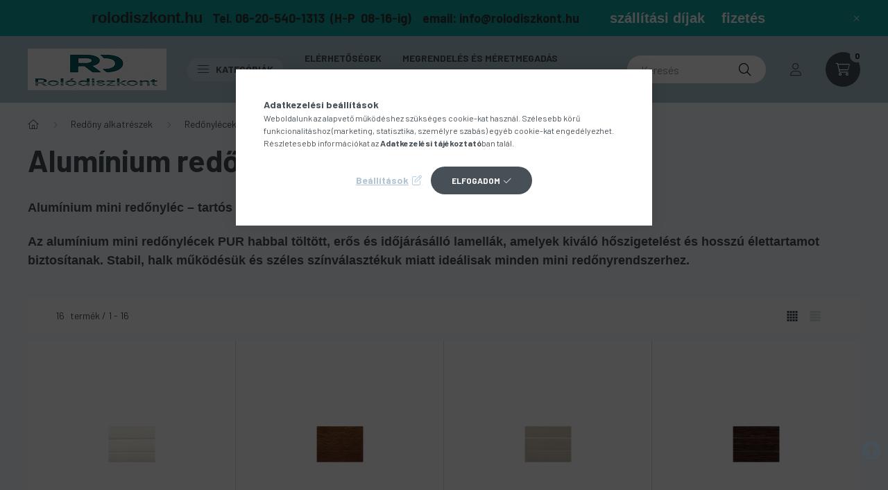

--- FILE ---
content_type: text/html; charset=UTF-8
request_url: https://rolodiszkont.hu/spl/119330/Aluminium-redonylec-mini-39-mm
body_size: 33026
content:
<!DOCTYPE html>
<html lang="hu">
    <head>
        <meta charset="utf-8">
<meta name="description" content="Ha tartós és esztétikus redőnyléceket keres, az alumínium 39 mm-es változatok tökéletes megoldást jelentenek. Ellenálló anyagok, sokféle szín és méret">
<meta name="robots" content="index, follow">
<meta http-equiv="X-UA-Compatible" content="IE=Edge">
<meta property="og:site_name" content="Rolódiszkont Webáruház" />
<meta property="og:title" content="Alumínium redőnylécek – Tartósság és stílus">
<meta property="og:description" content="Ha tartós és esztétikus redőnyléceket keres, az alumínium 39 mm-es változatok tökéletes megoldást jelentenek. Ellenálló anyagok, sokféle szín és méret">
<meta property="og:type" content="website">
<meta property="og:url" content="https://rolodiszkont.hu/spl/119330/Aluminium-redonylec-mini-39-mm">
<meta name="google-site-verification" content="kicOEjIEVbTUCNN__U9A8wSV3mhi6H0n3MZuOsuqqic">
<meta name="theme-color" content="#12A39E">
<meta name="msapplication-TileColor" content="#12A39E">
<meta name="mobile-web-app-capable" content="yes">
<meta name="apple-mobile-web-app-capable" content="yes">
<meta name="MobileOptimized" content="320">
<meta name="HandheldFriendly" content="true">

<title>Alumínium redőnylécek – Tartósság és stílus</title>


<script>
var service_type="shop";
var shop_url_main="https://rolodiszkont.hu";
var actual_lang="hu";
var money_len="0";
var money_thousend=" ";
var money_dec=",";
var shop_id=14317;
var unas_design_url="https:"+"/"+"/"+"rolodiszkont.hu"+"/"+"!common_design"+"/"+"custom"+"/"+"rolodiszkont.unas.hu"+"/";
var unas_design_code='0';
var unas_base_design_code='2300';
var unas_design_ver=4;
var unas_design_subver=5;
var unas_shop_url='https://rolodiszkont.hu';
var responsive="yes";
var config_plus=new Array();
config_plus['product_tooltip']=1;
config_plus['cart_fly_id']="cart-box__fly-to-desktop";
config_plus['cart_redirect']=1;
config_plus['cart_refresh_force']="1";
config_plus['money_type']='Ft';
config_plus['money_type_display']='Ft ';
var lang_text=new Array();

var UNAS = UNAS || {};
UNAS.shop={"base_url":'https://rolodiszkont.hu',"domain":'rolodiszkont.hu',"username":'rolodiszkont.unas.hu',"id":14317,"lang":'hu',"currency_type":'Ft ',"currency_code":'HUF',"currency_rate":'1',"currency_length":0,"base_currency_length":0,"canonical_url":'https://rolodiszkont.hu/spl/119330/Aluminium-redonylec-mini-39-mm'};
UNAS.design={"code":'0',"page":'product_list'};
UNAS.api_auth="f49125bfa62930c58c9a818c194e98f1";
UNAS.customer={"email":'',"id":0,"group_id":0,"without_registration":0};
UNAS.shop["category_id"]="119330";
UNAS.shop["only_private_customer_can_purchase"] = false;
 

UNAS.text = {
    "button_overlay_close": `Bezár`,
    "popup_window": `Felugró ablak`,
    "list": `lista`,
    "updating_in_progress": `frissítés folyamatban`,
    "updated": `frissítve`,
    "is_opened": `megnyitva`,
    "is_closed": `bezárva`,
    "deleted": `törölve`,
    "consent_granted": `hozzájárulás megadva`,
    "consent_rejected": `hozzájárulás elutasítva`,
    "field_is_incorrect": `mező hibás`,
    "error_title": `Szia!`,
    "product_variants": `termék változatok`,
    "product_added_to_cart": `A termék a kosárba került`,
    "product_added_to_cart_with_qty_problem": `A termékből csak [qty_added_to_cart] [qty_unit] került kosárba`,
    "product_removed_from_cart": `A termék törölve a kosárból`,
    "reg_title_name": `Név`,
    "reg_title_company_name": `Cégnév`,
    "number_of_items_in_cart": `Kosárban lévő tételek száma`,
    "cart_is_empty": `A kosár üres`,
    "cart_updated": `A kosár frissült`
};


UNAS.text["delete_from_compare"]= `Törlés összehasonlításból`;
UNAS.text["comparison"]= `Összehasonlítás`;

UNAS.text["delete_from_favourites"]= `Törlés a kedvencek közül`;
UNAS.text["add_to_favourites"]= `Kedvencekhez`;






window.lazySizesConfig=window.lazySizesConfig || {};
window.lazySizesConfig.loadMode=1;
window.lazySizesConfig.loadHidden=false;

window.dataLayer = window.dataLayer || [];
function gtag(){dataLayer.push(arguments)};
gtag('js', new Date());
</script>

<script src="https://rolodiszkont.hu/!common_packages/jquery/jquery-3.2.1.js?mod_time=1690980617"></script>
<script src="https://rolodiszkont.hu/!common_packages/jquery/plugins/migrate/migrate.js?mod_time=1690980618"></script>
<script src="https://rolodiszkont.hu/!common_packages/jquery/plugins/autocomplete/autocomplete.js?mod_time=1751445028"></script>
<script src="https://rolodiszkont.hu/!common_packages/jquery/plugins/tools/overlay/overlay.js?mod_time=1759904162"></script>
<script src="https://rolodiszkont.hu/!common_packages/jquery/plugins/tools/toolbox/toolbox.expose.js?mod_time=1725517055"></script>
<script src="https://rolodiszkont.hu/!common_packages/jquery/plugins/lazysizes/lazysizes.min.js?mod_time=1690980618"></script>
<script src="https://rolodiszkont.hu/!common_packages/jquery/plugins/lazysizes/plugins/bgset/ls.bgset.min.js?mod_time=1753261540"></script>
<script src="https://rolodiszkont.hu/!common_packages/jquery/own/shop_common/exploded/common.js?mod_time=1764831094"></script>
<script src="https://rolodiszkont.hu/!common_packages/jquery/own/shop_common/exploded/common_overlay.js?mod_time=1759904162"></script>
<script src="https://rolodiszkont.hu/!common_packages/jquery/own/shop_common/exploded/common_shop_popup.js?mod_time=1759904162"></script>
<script src="https://rolodiszkont.hu/!common_packages/jquery/own/shop_common/exploded/page_product_list.js?mod_time=1725525526"></script>
<script src="https://rolodiszkont.hu/!common_packages/jquery/own/shop_common/exploded/function_favourites.js?mod_time=1725525526"></script>
<script src="https://rolodiszkont.hu/!common_packages/jquery/own/shop_common/exploded/function_compare.js?mod_time=1751445028"></script>
<script src="https://rolodiszkont.hu/!common_packages/jquery/own/shop_common/exploded/function_product_print.js?mod_time=1725525526"></script>
<script src="https://rolodiszkont.hu/!common_packages/jquery/own/shop_common/exploded/function_param_filter.js?mod_time=1764233415"></script>
<script src="https://rolodiszkont.hu/!common_packages/jquery/plugins/hoverintent/hoverintent.js?mod_time=1690980618"></script>
<script src="https://rolodiszkont.hu/!common_packages/jquery/own/shop_tooltip/shop_tooltip.js?mod_time=1759904162"></script>
<script src="https://rolodiszkont.hu/!common_design/base/002300/main.js?mod_time=1759904162"></script>
<script src="https://rolodiszkont.hu/!common_packages/jquery/plugins/flickity/v3/flickity.pkgd.min.js?mod_time=1759904162"></script>
<script src="https://rolodiszkont.hu/!common_packages/jquery/plugins/toastr/toastr.min.js?mod_time=1690980618"></script>
<script src="https://rolodiszkont.hu/!common_packages/jquery/plugins/tippy/popper-2.4.4.min.js?mod_time=1690980618"></script>
<script src="https://rolodiszkont.hu/!common_packages/jquery/plugins/tippy/tippy-bundle.umd.min.js?mod_time=1690980618"></script>

<link href="https://rolodiszkont.hu/temp/shop_14317_202f374963b5c59b0587e94e882f3750.css?mod_time=1769087671" rel="stylesheet" type="text/css">

<link href="https://rolodiszkont.hu/spl/119330/Aluminium-redonylec-mini-39-mm" rel="canonical">
<link href="https://rolodiszkont.hu/shop_ordered/14317/design_pic/favicon.ico" rel="shortcut icon">
<script>
        var google_consent=1;
    
        gtag('consent', 'default', {
           'ad_storage': 'denied',
           'ad_user_data': 'denied',
           'ad_personalization': 'denied',
           'analytics_storage': 'denied',
           'functionality_storage': 'denied',
           'personalization_storage': 'denied',
           'security_storage': 'granted'
        });

    
        gtag('consent', 'update', {
           'ad_storage': 'denied',
           'ad_user_data': 'denied',
           'ad_personalization': 'denied',
           'analytics_storage': 'denied',
           'functionality_storage': 'denied',
           'personalization_storage': 'denied',
           'security_storage': 'granted'
        });

        </script>
    <script async src="https://www.googletagmanager.com/gtag/js?id=G-MHG5W52HPT"></script>    <script>
    gtag('config', 'G-MHG5W52HPT');

        </script>
        <script>
    var google_analytics=1;

            gtag('event', 'view_item_list', {
              "currency": "HUF",
              "items": [
                                        {
                          "item_id": "rl682513",
                          "item_name": "  Alumínium mini redőnyléc, fehér",
                                                    "item_category": "Redőny alkatrészek/Redőnylécek/Alumínium redőnyléc mini (39 mm)",                          "price": '560',
                          "list_position": 1,
                          "list_name": 'Redőny alkatrészek/Redőnylécek/Alumínium redőnyléc mini (39 mm)'
                      }
                    ,                      {
                          "item_id": "rl952984",
                          "item_name": " Alumínium mini redőnyléc, aranytölgy",
                                                    "item_category": "Redőny alkatrészek/Redőnylécek/Alumínium redőnyléc mini (39 mm)",                          "price": '680',
                          "list_position": 2,
                          "list_name": 'Redőny alkatrészek/Redőnylécek/Alumínium redőnyléc mini (39 mm)'
                      }
                    ,                      {
                          "item_id": "rl711481",
                          "item_name": " Alumínium mini redőnyléc, bézs",
                                                    "item_category": "Redőny alkatrészek/Redőnylécek/Alumínium redőnyléc mini (39 mm)",                          "price": '600',
                          "list_position": 3,
                          "list_name": 'Redőny alkatrészek/Redőnylécek/Alumínium redőnyléc mini (39 mm)'
                      }
                    ,                      {
                          "item_id": "rl447418",
                          "item_name": " Alumínium mini redőnyléc, dió",
                                                    "item_category": "Redőny alkatrészek/Redőnylécek/Alumínium redőnyléc mini (39 mm)",                          "price": '680',
                          "list_position": 4,
                          "list_name": 'Redőny alkatrészek/Redőnylécek/Alumínium redőnyléc mini (39 mm)'
                      }
                    ,                      {
                          "item_id": "rl448456",
                          "item_name": " Alumínium mini redőnyléc, elefántcsont",
                                                    "item_category": "Redőny alkatrészek/Redőnylécek/Alumínium redőnyléc mini (39 mm)",                          "price": '600',
                          "list_position": 5,
                          "list_name": 'Redőny alkatrészek/Redőnylécek/Alumínium redőnyléc mini (39 mm)'
                      }
                    ,                      {
                          "item_id": "rl643316",
                          "item_name": " Alumínium mini redőnyléc, ezüst",
                                                    "item_category": "Redőny alkatrészek/Redőnylécek/Alumínium redőnyléc mini (39 mm)",                          "price": '600',
                          "list_position": 6,
                          "list_name": 'Redőny alkatrészek/Redőnylécek/Alumínium redőnyléc mini (39 mm)'
                      }
                    ,                      {
                          "item_id": "rl321976",
                          "item_name": " Alumínium mini redőnyléc, kongó",
                                                    "item_category": "Redőny alkatrészek/Redőnylécek/Alumínium redőnyléc mini (39 mm)",                          "price": '600',
                          "list_position": 7,
                          "list_name": 'Redőny alkatrészek/Redőnylécek/Alumínium redőnyléc mini (39 mm)'
                      }
                    ,                      {
                          "item_id": "rl385009",
                          "item_name": " Alumínium mini redőnyléc, mahagóni",
                                                    "item_category": "Redőny alkatrészek/Redőnylécek/Alumínium redőnyléc mini (39 mm)",                          "price": '680',
                          "list_position": 8,
                          "list_name": 'Redőny alkatrészek/Redőnylécek/Alumínium redőnyléc mini (39 mm)'
                      }
                    ,                      {
                          "item_id": "rl364320",
                          "item_name": " Alumínium mini redőnyléc, szürke",
                                                    "item_category": "Redőny alkatrészek/Redőnylécek/Alumínium redőnyléc mini (39 mm)",                          "price": '600',
                          "list_position": 9,
                          "list_name": 'Redőny alkatrészek/Redőnylécek/Alumínium redőnyléc mini (39 mm)'
                      }
                    ,                      {
                          "item_id": "rl602998",
                          "item_name": " Alumínium mini redőnyléc,antracit",
                                                    "item_category": "Redőny alkatrészek/Redőnylécek/Alumínium redőnyléc mini (39 mm)",                          "price": '670',
                          "list_position": 10,
                          "list_name": 'Redőny alkatrészek/Redőnylécek/Alumínium redőnyléc mini (39 mm)'
                      }
                    ,                      {
                          "item_id": "rl346830",
                          "item_name": " Záróléc alumínium, fehér",
                                                    "item_category": "Redőny alkatrészek/Redőnylécek/Alumínium redőnyléc mini (39 mm)",                          "price": '1990',
                          "list_position": 11,
                          "list_name": 'Redőny alkatrészek/Redőnylécek/Alumínium redőnyléc mini (39 mm)'
                      }
                    ,                      {
                          "item_id": "rl419753",
                          "item_name": " Záróléc alumínium,aranytölgy",
                                                    "item_category": "Redőny alkatrészek/Redőnylécek/Alumínium redőnyléc mini (39 mm)",                          "price": '2500',
                          "list_position": 12,
                          "list_name": 'Redőny alkatrészek/Redőnylécek/Alumínium redőnyléc mini (39 mm)'
                      }
                    ,                      {
                          "item_id": "rl751060",
                          "item_name": " Záróléc alumínium,barna",
                                                    "item_category": "Redőny alkatrészek/Redőnylécek/Alumínium redőnyléc mini (39 mm)",                          "price": '1990',
                          "list_position": 13,
                          "list_name": 'Redőny alkatrészek/Redőnylécek/Alumínium redőnyléc mini (39 mm)'
                      }
                    ,                      {
                          "item_id": "rl648682",
                          "item_name": " Záróléc alumínium,dió",
                                                    "item_category": "Redőny alkatrészek/Redőnylécek/Alumínium redőnyléc mini (39 mm)",                          "price": '2500',
                          "list_position": 14,
                          "list_name": 'Redőny alkatrészek/Redőnylécek/Alumínium redőnyléc mini (39 mm)'
                      }
                    ,                      {
                          "item_id": "rl715067",
                          "item_name": "Alumínium redőny palást (39 mm-es léccel)",
                                                    "item_category": "Redőny alkatrészek/Redőnylécek/Alumínium redőnyléc mini (39 mm)",                          "price": '19950',
                          "list_position": 15,
                          "list_name": 'Redőny alkatrészek/Redőnylécek/Alumínium redőnyléc mini (39 mm)'
                      }
                    ,                      {
                          "item_id": "rl751940",
                          "item_name": "Arriter 39",
                                                    "item_category": "Redőny alkatrészek/Redőnylécek/Alumínium redőnyléc mini (39 mm)",                          "price": '20',
                          "list_position": 16,
                          "list_name": 'Redőny alkatrészek/Redőnylécek/Alumínium redőnyléc mini (39 mm)'
                      }
                                  ],
              'non_interaction': true
        });
           </script>
           <script>
        gtag('config', 'AW-966009112',{'allow_enhanced_conversions':true});
                </script>
                <script>
                       gtag('config', 'AW-11046403100');
                </script>
            <script>
        var google_ads=1;

                gtag('event','remarketing', {
            'ecomm_pagetype': 'category',
            'ecomm_prodid': ["rl682513","rl952984","rl711481","rl447418","rl448456","rl643316","rl321976","rl385009","rl364320","rl602998","rl346830","rl419753","rl751060","rl648682","rl715067","rl751940"]        });
            </script>
        <!-- Google Tag Manager -->
    <script>(function(w,d,s,l,i){w[l]=w[l]||[];w[l].push({'gtm.start':
            new Date().getTime(),event:'gtm.js'});var f=d.getElementsByTagName(s)[0],
            j=d.createElement(s),dl=l!='dataLayer'?'&l='+l:'';j.async=true;j.src=
            'https://www.googletagmanager.com/gtm.js?id='+i+dl;f.parentNode.insertBefore(j,f);
        })(window,document,'script','dataLayer','GTM-NTL7MBJ');</script>
    <!-- End Google Tag Manager -->

    

        <meta content="width=device-width, initial-scale=1.0" name="viewport" />
        <link rel="preconnect" href="https://fonts.gstatic.com">
        <link rel="preload" href="https://fonts.googleapis.com/css2?family=Barlow:wght@200;400;700&display=swap" as="style" />
        <link rel="stylesheet" href="https://fonts.googleapis.com/css2?family=Barlow:wght@200;400;700&display=swap" media="print" onload="this.media='all'">
        <noscript>
            <link rel="stylesheet" href="https://fonts.googleapis.com/css2?family=Barlow:wght@200;400;700&display=swap" />
        </noscript>
        
        
        
        
        

        
        
        
        
                    
            
            
            
            
            
            
            
                
                
    
    </head>

                
                
    
    
    
    
    
    
    
    
    
    
                     
    
    
    
    
    <body class='design_ver4 design_subver1 design_subver2 design_subver3 design_subver4 design_subver5' id="ud_shop_art">
    
        <!-- Google Tag Manager (noscript) -->
    <noscript><iframe src="https://www.googletagmanager.com/ns.html?id=GTM-NTL7MBJ"
                      height="0" width="0" style="display:none;visibility:hidden"></iframe></noscript>
    <!-- End Google Tag Manager (noscript) -->
    <div id="image_to_cart" style="display:none; position:absolute; z-index:100000;"></div>
<div class="overlay_common overlay_warning" id="overlay_cart_add"></div>
<script>$(document).ready(function(){ overlay_init("cart_add",{"onBeforeLoad":false}); });</script>
<div class="overlay_common overlay_dialog" id="overlay_save_filter"></div>
<script>$(document).ready(function(){ overlay_init("save_filter",{"closeOnEsc":true,"closeOnClick":true}); });</script>
<div id="overlay_login_outer"></div>	
	<script>
	$(document).ready(function(){
	    var login_redir_init="";

		$("#overlay_login_outer").overlay({
			onBeforeLoad: function() {
                var login_redir_temp=login_redir_init;
                if (login_redir_act!="") {
                    login_redir_temp=login_redir_act;
                    login_redir_act="";
                }

									$.ajax({
						type: "GET",
						async: true,
						url: "https://rolodiszkont.hu/shop_ajax/ajax_popup_login.php",
						data: {
							shop_id:"14317",
							lang_master:"hu",
                            login_redir:login_redir_temp,
							explicit:"ok",
							get_ajax:"1"
						},
						success: function(data){
							$("#overlay_login_outer").html(data);
							if (unas_design_ver >= 5) $("#overlay_login_outer").modal('show');
							$('#overlay_login1 input[name=shop_pass_login]').keypress(function(e) {
								var code = e.keyCode ? e.keyCode : e.which;
								if(code.toString() == 13) {		
									document.form_login_overlay.submit();		
								}	
							});	
						}
					});
								},
			top: 50,
			mask: {
	color: "#000000",
	loadSpeed: 200,
	maskId: "exposeMaskOverlay",
	opacity: 0.7
},
			closeOnClick: (config_plus['overlay_close_on_click_forced'] === 1),
			onClose: function(event, overlayIndex) {
				$("#login_redir").val("");
			},
			load: false
		});
		
			});
	function overlay_login() {
		$(document).ready(function(){
			$("#overlay_login_outer").overlay().load();
		});
	}
	function overlay_login_remind() {
        if (unas_design_ver >= 5) {
            $("#overlay_remind").overlay().load();
        } else {
            $(document).ready(function () {
                $("#overlay_login_outer").overlay().close();
                setTimeout('$("#overlay_remind").overlay().load();', 250);
            });
        }
	}

    var login_redir_act="";
    function overlay_login_redir(redir) {
        login_redir_act=redir;
        $("#overlay_login_outer").overlay().load();
    }
	</script>  
	<div class="overlay_common overlay_info" id="overlay_remind"></div>
<script>$(document).ready(function(){ overlay_init("remind",[]); });</script>

	<script>
    	function overlay_login_error_remind() {
		$(document).ready(function(){
			load_login=0;
			$("#overlay_error").overlay().close();
			setTimeout('$("#overlay_remind").overlay().load();', 250);	
		});
	}
	</script>  
	<div class="overlay_common overlay_info" id="overlay_newsletter"></div>
<script>$(document).ready(function(){ overlay_init("newsletter",[]); });</script>

<script>
function overlay_newsletter() {
    $(document).ready(function(){
        $("#overlay_newsletter").overlay().load();
    });
}
</script>
<div class="overlay_common overlay_error" id="overlay_script"></div>
<script>$(document).ready(function(){ overlay_init("script",[]); });</script>
    <script>
    $(document).ready(function() {
        $.ajax({
            type: "GET",
            url: "https://rolodiszkont.hu/shop_ajax/ajax_stat.php",
            data: {master_shop_id:"14317",get_ajax:"1"}
        });
    });
    </script>
    

    <div id="container" class="page_shop_art_119330 nav-position-top text-type--horizontal text-type--not-sticky">
                        <div class="js-element nanobar js-nanobar" data-element-name="header_text_section_1">
        <div class="container">
            <div class="header_text_section_1 nanobar__inner">
                                    <p><span style="font-size: 18px; color: #333333;"><span style="font-family: helvetica, arial, sans-serif;"><strong><span style="font-size: 22px; font-family: 'arial black', sans-serif;">rolodiszkont.hu</span>  </strong></span> </span><strong><span style="font-size: 18px;"><span style="color: #333333;">Tel. 06-20-540-1313  (H-P  08-16-ig)    email: <a href="mailto:info@rolodiszkont.hu" style="color: #333333;">info@rolodiszkont.hu</a> </span>          <span style="font-size: 20px;"><span style="font-family: helvetica, arial, sans-serif;"><a href="https://rolodiszkont.hu/shop_contact.php?tab=shipping" target="_blank" rel="noopener">szállítási díjak</a>  </span>   <span style="font-family: helvetica, arial, sans-serif;"><a href="https://rolodiszkont.hu/shop_contact.php?tab=payment" target="_blank" rel="noopener">fizetés </a></span></span></span></strong></p>
                                <button type="button" class="btn nanobar__btn-close" onclick="closeNanobar(this,'header_text_section_1_hide','session','--nanobar-height');" aria-label="Bezár" title="Bezár">
                    <span class="icon--close"></span>
                </button>
            </div>
        </div>
    </div>
    <script>
        $(document).ready(function() {
            root.style.setProperty('--nanobar-height', getHeight($(".js-nanobar")) + "px");
        });
    </script>
    
                <nav id="nav--mobile-top" class="nav header nav--mobile nav--top d-sm-none js-header">
            <div class="header-inner js-header-inner w-100">
                <div class="d-flex justify-content-center d-sm-none">
                                        <button type="button" class="hamburger__dropdown-btn btn dropdown--btn" id="hamburger__dropdown-btn" aria-label="hamburger button" data-btn-for=".hamburger-box__dropdown">
                        <div class="hamburger">
                            <span class="first-line"></span>
                            <span class="second-line"></span>
                            <span class="last-line"></span>
                        </div>
                    </button>
                                        <button class="search-box__dropdown-btn btn dropdown--btn" aria-label="search button" type="button" data-btn-for=".search-box__dropdown">
                        <span class="search-box__dropdown-btn-icon icon--search"></span>
                    </button>

                    

                    

                                                <button type="button" class="profile__dropdown-btn js-profile-btn btn dropdown--btn" data-orders="https://rolodiszkont.hu/shop_order_track.php" aria-label="profile button" data-btn-for=".profile__dropdown">
        <span class="profile__dropdown-btn-icon icon--head">
                    </span>
    </button>
    
    
                    <button class="cart-box__dropdown-btn btn dropdown--btn js-cart-box-loaded-by-ajax" aria-label="cart button" type="button" data-btn-for=".cart-box__dropdown">
                        <span class="cart-box__dropdown-btn-icon icon--cart">
                                        <div id="box_cart_content" class="cart-box">    <span class="cart-box__item-num">0</span>
    </div>
    
                        </span>
                    </button>
                </div>
            </div>
        </nav>
                <header class="header header--mobile py-3 px-4 d-flex justify-content-center d-sm-none position-relative">
                <div id="header_logo_img" class="js-element header_logo logo" data-element-name="header_logo">
        <div class="header_logo-img-container">
            <div class="header_logo-img-wrapper">
                                                <a href="https://rolodiszkont.hu/">                    <picture>
                                                <source width="50" height="15" media="(max-width: 575.98px)" srcset="https://rolodiszkont.hu/!common_design/custom/rolodiszkont.unas.hu/element/layout_hu_header_logo-400x120_1_small.png?time=1762343272 50w" sizes="50px"/>
                                                <source srcset="https://rolodiszkont.hu/!common_design/custom/rolodiszkont.unas.hu/element/layout_hu_header_logo-400x120_1_default.png?time=1762343272 1x" />
                        <img                              src="https://rolodiszkont.hu/!common_design/custom/rolodiszkont.unas.hu/element/layout_hu_header_logo-400x120_1_default.png?time=1762343272"                             
                             alt="Rolódiszkont Webáruház                        "/>
                    </picture>
                    </a>                                        </div>
        </div>
    </div>

            <div class="js-element header_text_section_2 d-sm-none" data-element-name="header_text_section_2">
            <div class="header_text_section_2-slide slide-1"><p><a href='tel:+36205401313'>06-20-540-1313</a></p></div>
    </div>

        </header>
        <header id="header--desktop" class="header header--desktop d-none d-sm-block js-header">
            <div class="header-inner js-header-inner">
                <div class="container">
                    <div class="header-row position-relative">
                        <div class="row gutters-10 gutters-xl-15 flex-nowrap justify-content-center align-items-center">
                            <div class="header__left col col-lg-auto position-static">
                                <div class="header__left-inner d-flex align-items-center">
                                        <div id="header_logo_img" class="js-element header_logo logo mr-4 mr-xl-0" data-element-name="header_logo">
        <div class="header_logo-img-container">
            <div class="header_logo-img-wrapper">
                                                <a href="https://rolodiszkont.hu/">                    <picture>
                                                <source width="50" height="15" media="(max-width: 575.98px)" srcset="https://rolodiszkont.hu/!common_design/custom/rolodiszkont.unas.hu/element/layout_hu_header_logo-400x120_1_small.png?time=1762343272 50w" sizes="50px"/>
                                                <source srcset="https://rolodiszkont.hu/!common_design/custom/rolodiszkont.unas.hu/element/layout_hu_header_logo-400x120_1_default.png?time=1762343272 1x" />
                        <img                              src="https://rolodiszkont.hu/!common_design/custom/rolodiszkont.unas.hu/element/layout_hu_header_logo-400x120_1_default.png?time=1762343272"                             
                             alt="Rolódiszkont Webáruház                        "/>
                    </picture>
                    </a>                                        </div>
        </div>
    </div>

                                                                        <button type="button" class="hamburger__dropdown-btn btn dropdown--btn d-xl-none" id="hamburger__dropdown-btn" aria-label="hamburger button" data-btn-for=".hamburger-box__dropdown">
                                        <div class="hamburger">
                                            <span class="first-line"></span>
                                            <span class="second-line"></span>
                                            <span class="last-line"></span>
                                        </div>
                                        Kategóriák
                                    </button>
                                                                    </div>
                            </div>
                            <div class="header__right col-auto col-lg position-static">
                                <div class="row gutters-10 flex-nowrap align-items-center">
                                                                        <div class="col-auto position-static flex-shrink-1">
                                        <nav class="navbar d-none d-lg-flex navbar-expand navbar-light position-static">
                                                                                        <ul id="nav--cat" class="nav nav--cat js-navbar-nav">
                                                <li class="nav-item dropdown nav--main nav-item--products">
                                                    <a class="nav-link nav-link--products d-none d-xl-flex" href="#" onclick="event.preventDefault();" role="button" data-toggle="dropdown" aria-expanded="false" aria-haspopup="true">
                                                        <div class="hamburger nav-link--hamburger">
                                                            <span class="first-line"></span>
                                                            <span class="second-line"></span>
                                                            <span class="last-line"></span>
                                                        </div>
                                                        Kategóriák
                                                    </a>
                                                    <div id="dropdown-cat"class="dropdown-menu d-lg-none d-xl-block clearfix dropdown--cat dropdown--level-0">
                                                                <ul class="nav-list--0">
        <li id="nav-item-akcio" class="nav-item spec-item js-nav-item-akcio">
                <a class="nav-link" href="https://rolodiszkont.hu/shop_artspec.php?artspec=1" >
                                <span class="nav-link__text">
                Akciók&nbsp;            </span>
                    </a>
            </li>
        <li id="nav-item-865947" class="nav-item js-nav-item-865947">
                <a class="nav-link" href="https://rolodiszkont.hu/spl/865947/Muanyag-redonyok" >
                                <span class="nav-link__text">
                Műanyag redőnyök&nbsp;            </span>
                    </a>
            </li>
        <li id="nav-item-183201" class="nav-item js-nav-item-183201">
                <a class="nav-link" href="https://rolodiszkont.hu/spl/183201/Aluminium-redonyok" >
                                <span class="nav-link__text">
                Alumínium redőnyök&nbsp;            </span>
                    </a>
            </li>
        <li id="nav-item-168214" class="nav-item js-nav-item-168214">
                <a class="nav-link" href="https://rolodiszkont.hu/spl/168214/Redonyautomatak" >
                                <span class="nav-link__text">
                Redőnyautomaták&nbsp;            </span>
                    </a>
            </li>
        <li id="nav-item-544659" class="nav-item dropdown js-nav-item-544659">
                <a class="nav-link arrow-effect-on-hover" href="https://rolodiszkont.hu/sct/544659/Redony-alkatreszek"  data-toggle="dropdown" data-mouseover="handleSub('544659','https://rolodiszkont.hu/shop_ajax/ajax_box_cat.php?get_ajax=1&type=layout&change_lang=hu&level=1&key=544659&box_var_name=shop_cat&box_var_layout_cache=1&box_var_expand_cache=yes&box_var_expand_cache_name=desktop&box_var_layout_level0=0&box_var_layout_level1=1&box_var_layout=2&box_var_ajax=1&box_var_section=content&box_var_highlight=yes&box_var_type=expand&box_var_div=no');" aria-haspopup="true" aria-expanded="false">
                                <span class="nav-link__text">
                Redőny alkatrészek&nbsp;            </span>
            <span class="arrow arrow--right"><span></span></span>        </a>
                                <div class="megasubmenu dropdown-menu with-sticky-content">
                <div class="megasubmenu__sticky-content">
                    <div class="loading-spinner"></div>
                </div>
                            </div>
                        </li>
        <li id="nav-item-102924" class="nav-item dropdown js-nav-item-102924">
                <a class="nav-link arrow-effect-on-hover" href="https://rolodiszkont.hu/sct/102924/Redonymotorok-kapcsolok-taviranyitok"  data-toggle="dropdown" data-mouseover="handleSub('102924','https://rolodiszkont.hu/shop_ajax/ajax_box_cat.php?get_ajax=1&type=layout&change_lang=hu&level=1&key=102924&box_var_name=shop_cat&box_var_layout_cache=1&box_var_expand_cache=yes&box_var_expand_cache_name=desktop&box_var_layout_level0=0&box_var_layout_level1=1&box_var_layout=2&box_var_ajax=1&box_var_section=content&box_var_highlight=yes&box_var_type=expand&box_var_div=no');" aria-haspopup="true" aria-expanded="false">
                                <span class="nav-link__text">
                Redőnymotorok, kapcsolók, távirányítók&nbsp;            </span>
            <span class="arrow arrow--right"><span></span></span>        </a>
                                <div class="megasubmenu dropdown-menu with-sticky-content">
                <div class="megasubmenu__sticky-content">
                    <div class="loading-spinner"></div>
                </div>
                            </div>
                        </li>
        <li id="nav-item-981850" class="nav-item dropdown js-nav-item-981850">
                <a class="nav-link arrow-effect-on-hover" href="https://rolodiszkont.hu/sct/981850/Ablakparkanyok"  data-toggle="dropdown" data-mouseover="handleSub('981850','https://rolodiszkont.hu/shop_ajax/ajax_box_cat.php?get_ajax=1&type=layout&change_lang=hu&level=1&key=981850&box_var_name=shop_cat&box_var_layout_cache=1&box_var_expand_cache=yes&box_var_expand_cache_name=desktop&box_var_layout_level0=0&box_var_layout_level1=1&box_var_layout=2&box_var_ajax=1&box_var_section=content&box_var_highlight=yes&box_var_type=expand&box_var_div=no');" aria-haspopup="true" aria-expanded="false">
                                <span class="nav-link__text">
                Ablakpárkányok&nbsp;            </span>
            <span class="arrow arrow--right"><span></span></span>        </a>
                                <div class="megasubmenu dropdown-menu with-sticky-content">
                <div class="megasubmenu__sticky-content">
                    <div class="loading-spinner"></div>
                </div>
                            </div>
                        </li>
        <li id="nav-item-988908" class="nav-item js-nav-item-988908">
                <a class="nav-link" href="https://rolodiszkont.hu/spl/988908/Harmonikaajtok" >
                                <span class="nav-link__text">
                Harmonikaajtók&nbsp;            </span>
                    </a>
            </li>
        <li id="nav-item-724574" class="nav-item js-nav-item-724574">
                <a class="nav-link" href="https://rolodiszkont.hu/spl/724574/Harmonikaajto-alkatreszek" >
                                <span class="nav-link__text">
                Harmonikaajtó alkatrészek&nbsp;            </span>
                    </a>
            </li>
        <li id="nav-item-751293" class="nav-item dropdown js-nav-item-751293">
                <a class="nav-link arrow-effect-on-hover" href="https://rolodiszkont.hu/sct/751293/Szunyoghalo-szettek"  data-toggle="dropdown" data-mouseover="handleSub('751293','https://rolodiszkont.hu/shop_ajax/ajax_box_cat.php?get_ajax=1&type=layout&change_lang=hu&level=1&key=751293&box_var_name=shop_cat&box_var_layout_cache=1&box_var_expand_cache=yes&box_var_expand_cache_name=desktop&box_var_layout_level0=0&box_var_layout_level1=1&box_var_layout=2&box_var_ajax=1&box_var_section=content&box_var_highlight=yes&box_var_type=expand&box_var_div=no');" aria-haspopup="true" aria-expanded="false">
                                <span class="nav-link__text">
                Szúnyogháló szettek&nbsp;            </span>
            <span class="arrow arrow--right"><span></span></span>        </a>
                                <div class="megasubmenu dropdown-menu with-sticky-content">
                <div class="megasubmenu__sticky-content">
                    <div class="loading-spinner"></div>
                </div>
                            </div>
                        </li>
        <li id="nav-item-962072" class="nav-item dropdown js-nav-item-962072">
                <a class="nav-link arrow-effect-on-hover" href="https://rolodiszkont.hu/sct/962072/Szunyoghalok"  data-toggle="dropdown" data-mouseover="handleSub('962072','https://rolodiszkont.hu/shop_ajax/ajax_box_cat.php?get_ajax=1&type=layout&change_lang=hu&level=1&key=962072&box_var_name=shop_cat&box_var_layout_cache=1&box_var_expand_cache=yes&box_var_expand_cache_name=desktop&box_var_layout_level0=0&box_var_layout_level1=1&box_var_layout=2&box_var_ajax=1&box_var_section=content&box_var_highlight=yes&box_var_type=expand&box_var_div=no');" aria-haspopup="true" aria-expanded="false">
                                <span class="nav-link__text">
                Szúnyoghálók&nbsp;            </span>
            <span class="arrow arrow--right"><span></span></span>        </a>
                                <div class="megasubmenu dropdown-menu with-sticky-content">
                <div class="megasubmenu__sticky-content">
                    <div class="loading-spinner"></div>
                </div>
                            </div>
                        </li>
        <li id="nav-item-661121" class="nav-item dropdown js-nav-item-661121">
                <a class="nav-link arrow-effect-on-hover" href="https://rolodiszkont.hu/sct/661121/Szunyoghalo-alkatreszek"  data-toggle="dropdown" data-mouseover="handleSub('661121','https://rolodiszkont.hu/shop_ajax/ajax_box_cat.php?get_ajax=1&type=layout&change_lang=hu&level=1&key=661121&box_var_name=shop_cat&box_var_layout_cache=1&box_var_expand_cache=yes&box_var_expand_cache_name=desktop&box_var_layout_level0=0&box_var_layout_level1=1&box_var_layout=2&box_var_ajax=1&box_var_section=content&box_var_highlight=yes&box_var_type=expand&box_var_div=no');" aria-haspopup="true" aria-expanded="false">
                                <span class="nav-link__text">
                Szúnyogháló alkatrészek&nbsp;            </span>
            <span class="arrow arrow--right"><span></span></span>        </a>
                                <div class="megasubmenu dropdown-menu with-sticky-content">
                <div class="megasubmenu__sticky-content">
                    <div class="loading-spinner"></div>
                </div>
                            </div>
                        </li>
        <li id="nav-item-687883" class="nav-item dropdown js-nav-item-687883">
                <a class="nav-link arrow-effect-on-hover" href="https://rolodiszkont.hu/sct/687883/Szalagfuggonyok"  data-toggle="dropdown" data-mouseover="handleSub('687883','https://rolodiszkont.hu/shop_ajax/ajax_box_cat.php?get_ajax=1&type=layout&change_lang=hu&level=1&key=687883&box_var_name=shop_cat&box_var_layout_cache=1&box_var_expand_cache=yes&box_var_expand_cache_name=desktop&box_var_layout_level0=0&box_var_layout_level1=1&box_var_layout=2&box_var_ajax=1&box_var_section=content&box_var_highlight=yes&box_var_type=expand&box_var_div=no');" aria-haspopup="true" aria-expanded="false">
                                <span class="nav-link__text">
                Szalagfüggönyök&nbsp;            </span>
            <span class="arrow arrow--right"><span></span></span>        </a>
                                <div class="megasubmenu dropdown-menu with-sticky-content">
                <div class="megasubmenu__sticky-content">
                    <div class="loading-spinner"></div>
                </div>
                            </div>
                        </li>
        <li id="nav-item-487124" class="nav-item js-nav-item-487124">
                <a class="nav-link" href="https://rolodiszkont.hu/spl/487124/Reluxak" >
                                <span class="nav-link__text">
                Reluxák&nbsp;            </span>
                    </a>
            </li>
        <li id="nav-item-427133" class="nav-item js-nav-item-427133">
                <a class="nav-link" href="https://rolodiszkont.hu/spl/427133/Reluxa-alkatreszek" >
                                <span class="nav-link__text">
                Reluxa alkatrészek&nbsp;            </span>
                    </a>
            </li>
        <li id="nav-item-240438" class="nav-item dropdown js-nav-item-240438">
                <a class="nav-link arrow-effect-on-hover" href="https://rolodiszkont.hu/sct/240438/Gardinia-rolok"  data-toggle="dropdown" data-mouseover="handleSub('240438','https://rolodiszkont.hu/shop_ajax/ajax_box_cat.php?get_ajax=1&type=layout&change_lang=hu&level=1&key=240438&box_var_name=shop_cat&box_var_layout_cache=1&box_var_expand_cache=yes&box_var_expand_cache_name=desktop&box_var_layout_level0=0&box_var_layout_level1=1&box_var_layout=2&box_var_ajax=1&box_var_section=content&box_var_highlight=yes&box_var_type=expand&box_var_div=no');" aria-haspopup="true" aria-expanded="false">
                                <span class="nav-link__text">
                Gardinia rolók&nbsp;            </span>
            <span class="arrow arrow--right"><span></span></span>        </a>
                                <div class="megasubmenu dropdown-menu with-sticky-content">
                <div class="megasubmenu__sticky-content">
                    <div class="loading-spinner"></div>
                </div>
                            </div>
                        </li>
        <li id="nav-item-275137" class="nav-item dropdown js-nav-item-275137">
                <a class="nav-link arrow-effect-on-hover" href="https://rolodiszkont.hu/sct/275137/Rolettak-egyedi-meretre"  data-toggle="dropdown" data-mouseover="handleSub('275137','https://rolodiszkont.hu/shop_ajax/ajax_box_cat.php?get_ajax=1&type=layout&change_lang=hu&level=1&key=275137&box_var_name=shop_cat&box_var_layout_cache=1&box_var_expand_cache=yes&box_var_expand_cache_name=desktop&box_var_layout_level0=0&box_var_layout_level1=1&box_var_layout=2&box_var_ajax=1&box_var_section=content&box_var_highlight=yes&box_var_type=expand&box_var_div=no');" aria-haspopup="true" aria-expanded="false">
                                <span class="nav-link__text">
                Roletták (egyedi méretre)&nbsp;            </span>
            <span class="arrow arrow--right"><span></span></span>        </a>
                                <div class="megasubmenu dropdown-menu with-sticky-content">
                <div class="megasubmenu__sticky-content">
                    <div class="loading-spinner"></div>
                </div>
                            </div>
                        </li>
        <li id="nav-item-505792" class="nav-item dropdown js-nav-item-505792">
                <a class="nav-link arrow-effect-on-hover" href="https://rolodiszkont.hu/sct/505792/Savrolok"  data-toggle="dropdown" data-mouseover="handleSub('505792','https://rolodiszkont.hu/shop_ajax/ajax_box_cat.php?get_ajax=1&type=layout&change_lang=hu&level=1&key=505792&box_var_name=shop_cat&box_var_layout_cache=1&box_var_expand_cache=yes&box_var_expand_cache_name=desktop&box_var_layout_level0=0&box_var_layout_level1=1&box_var_layout=2&box_var_ajax=1&box_var_section=content&box_var_highlight=yes&box_var_type=expand&box_var_div=no');" aria-haspopup="true" aria-expanded="false">
                                <span class="nav-link__text">
                Sávrolók&nbsp;            </span>
            <span class="arrow arrow--right"><span></span></span>        </a>
                                <div class="megasubmenu dropdown-menu with-sticky-content">
                <div class="megasubmenu__sticky-content">
                    <div class="loading-spinner"></div>
                </div>
                            </div>
                        </li>
        <li id="nav-item-150883" class="nav-item js-nav-item-150883">
                <a class="nav-link" href="https://rolodiszkont.hu/spl/150883/Garazskapuk" >
                                <span class="nav-link__text">
                Garázskapuk&nbsp;            </span>
                    </a>
            </li>
        <li id="nav-item-178063" class="nav-item dropdown js-nav-item-178063">
                <a class="nav-link arrow-effect-on-hover" href="https://rolodiszkont.hu/sct/178063/Szerelesi-utmutatok"  data-toggle="dropdown" data-mouseover="handleSub('178063','https://rolodiszkont.hu/shop_ajax/ajax_box_cat.php?get_ajax=1&type=layout&change_lang=hu&level=1&key=178063&box_var_name=shop_cat&box_var_layout_cache=1&box_var_expand_cache=yes&box_var_expand_cache_name=desktop&box_var_layout_level0=0&box_var_layout_level1=1&box_var_layout=2&box_var_ajax=1&box_var_section=content&box_var_highlight=yes&box_var_type=expand&box_var_div=no');" aria-haspopup="true" aria-expanded="false">
                                <span class="nav-link__text">
                Szerelési útmutatók&nbsp;            </span>
            <span class="arrow arrow--right"><span></span></span>        </a>
                                <div class="megasubmenu dropdown-menu with-sticky-content">
                <div class="megasubmenu__sticky-content">
                    <div class="loading-spinner"></div>
                </div>
                            </div>
                        </li>
    </ul>

    
                                                    </div>
                                                </li>
                                            </ul>
                                                                                                                                                                    
    <ul id="nav--menu" class="nav nav--menu js-navbar-nav">
                    <li class="nav-item nav--main js-nav-item-429004">
                                <a class="nav-link" href="https://rolodiszkont.hu/elerhetoseg" >
                                    Elérhetőségek
                </a>
                            </li>
                    <li class="nav-item nav--main js-nav-item-575045">
                                <a class="nav-link" href="https://rolodiszkont.hu/megrendeles" >
                                    Megrendelés és méretmegadás
                </a>
                            </li>
                    <li class="nav-item nav--main js-nav-item-469484">
                                <a class="nav-link" href="https://rolodiszkont.hu/spg/469484/Rolunk" >
                                    Rólunk
                </a>
                            </li>
                    <li class="nav-item dropdown nav--main js-nav-item-740114">
                                <a class="nav-link dropdown-toggle" href="https://rolodiszkont.hu/blog" role="button" data-toggle="dropdown" aria-haspopup="true" aria-expanded="false">
                                    Blog
                </a>
                                                        
    <ul id="nav--menu" class="dropdown-menu dropdown--menu dropdown-level--1">
                    <li class="nav-item nav--main js-nav-item-647610">
                                <a class="dropdown-item" href="https://rolodiszkont.hu/spg/647610/Muanyag-redony" >
                                    Műanyag redőny
                </a>
                            </li>
                    <li class="nav-item nav--main js-nav-item-691025">
                                <a class="dropdown-item" href="https://rolodiszkont.hu/spg/691025/Aluminium-redony" >
                                    Alumínium redőny
                </a>
                            </li>
                    <li class="nav-item nav--main js-nav-item-582255">
                                <a class="dropdown-item" href="https://rolodiszkont.hu/spg/582255/Redonyautomata" >
                                    Redőnyautomata
                </a>
                            </li>
                    <li class="nav-item nav--main js-nav-item-470491">
                                <a class="dropdown-item" href="https://rolodiszkont.hu/spg/470491/Redony-alkatreszek" >
                                    Redőny alkatrészek
                </a>
                            </li>
                    <li class="nav-item nav--main js-nav-item-671443">
                                <a class="dropdown-item" href="https://rolodiszkont.hu/spg/671443/Redonymotorok" >
                                    Redőnymotorok
                </a>
                            </li>
                    <li class="nav-item nav--main js-nav-item-875173">
                                <a class="dropdown-item" href="https://rolodiszkont.hu/spg/875173/Szunyoghalo" >
                                    Szúnyogháló
                </a>
                            </li>
                    <li class="nav-item nav--main js-nav-item-178865">
                                <a class="dropdown-item" href="https://rolodiszkont.hu/spg/178865/Ablakparkany" >
                                    Ablakpárkány
                </a>
                            </li>
                    <li class="nav-item nav--main js-nav-item-383316">
                                <a class="dropdown-item" href="https://rolodiszkont.hu/spg/383316/Szalagfuggony" >
                                    Szalagfüggöny
                </a>
                            </li>
                    <li class="nav-item nav--main js-nav-item-903533">
                                <a class="dropdown-item" href="https://rolodiszkont.hu/spg/903533/Gardinia-rolo" >
                                    Gardinia roló
                </a>
                            </li>
                    <li class="nav-item nav--main js-nav-item-211209">
                                <a class="dropdown-item" href="https://rolodiszkont.hu/spg/211209/Roletta" >
                                    Roletta
                </a>
                            </li>
                    <li class="nav-item nav--main js-nav-item-538139">
                                <a class="dropdown-item" href="https://rolodiszkont.hu/spg/538139/Savrolo" >
                                    Sávroló
                </a>
                            </li>
                    <li class="nav-item nav--main js-nav-item-724229">
                                <a class="dropdown-item" href="https://rolodiszkont.hu/spg/724229/Harmonikaajto" >
                                    Harmonikaajtó
                </a>
                            </li>
                    <li class="nav-item nav--main js-nav-item-737682">
                                <a class="dropdown-item" href="https://rolodiszkont.hu/reluxa" >
                                    Reluxa
                </a>
                            </li>
                    <li class="nav-item nav--main js-nav-item-591924">
                                <a class="dropdown-item" href="https://rolodiszkont.hu/spg/591924/Tippek-es-tanacsok" >
                                    Tippek és tanácsok
                </a>
                            </li>
                    <li class="nav-item nav--main js-nav-item-146249">
                                <a class="dropdown-item" href="https://rolodiszkont.hu/redonylecek" >
                                    Redőnylécek
                </a>
                            </li>
            </ul>

                            </li>
                    <li class="nav-item nav--main js-nav-item-152801">
                                <a class="nav-link" href="https://rolodiszkont.hu/impresszum" >
                                    Impresszum
                </a>
                            </li>
            </ul>

    
                                                                                    </nav>
                                        <script>
    let addOverflowHidden = function() {
        $('.hamburger-box__dropdown-inner').addClass('overflow-hidden');
    }
    function scrollToBreadcrumb() {
        scrollToElement({ element: '.nav-list-breadcrumb', offset: getVisibleDistanceTillHeaderBottom(), scrollIn: '.hamburger-box__dropdown-inner', container: '.hamburger-box__dropdown-inner', duration: 300,  callback: addOverflowHidden });
    }

    function setHamburgerBoxHeight(height) {
        $('.hamburger-box__dropdown').css('height', height + 80);
    }

    let mobileMenuScrollData = [];

    function handleSub2(thisOpenBtn, id, ajaxUrl) {
        let navItem = $('#nav-item-'+id+'--m');
        let openBtn = $(thisOpenBtn);
        let $thisScrollableNavList = navItem.closest('.nav-list-mobile');
        let thisNavListLevel = $thisScrollableNavList.data("level");

        if (typeof thisNavListLevel !== 'undefined') {
            if (thisNavListLevel == 0) {
                $thisScrollableNavList = navItem.closest('.hamburger-box__dropdown-inner');
            }
            mobileMenuScrollData["level_" + thisNavListLevel + "_position"] = $thisScrollableNavList.scrollTop();
            mobileMenuScrollData["level_" + thisNavListLevel + "_element"] = $thisScrollableNavList;
        }

        if (!navItem.hasClass('ajax-loading')) {
            if (catSubOpen2(openBtn, navItem)) {
                if (ajaxUrl) {
                    if (!navItem.hasClass('ajax-loaded')) {
                        catSubLoad2(navItem, ajaxUrl);
                    } else {
                        scrollToBreadcrumb();
                    }
                } else {
                    scrollToBreadcrumb();
                }
            }
        }
    }
    function catSubOpen2(openBtn,navItem) {
        let thisSubMenu = navItem.find('.nav-list-menu--sub').first();
        let thisParentMenu = navItem.closest('.nav-list-menu');
        thisParentMenu.addClass('hidden');

        if (navItem.hasClass('show')) {
            openBtn.attr('aria-expanded','false');
            navItem.removeClass('show');
            thisSubMenu.removeClass('show');
        } else {
            openBtn.attr('aria-expanded','true');
            navItem.addClass('show');
            thisSubMenu.addClass('show');
            if (window.matchMedia('(min-width: 576px) and (max-width: 1259.8px )').matches) {
                let thisSubMenuHeight = thisSubMenu.outerHeight();
                if (thisSubMenuHeight > 0) {
                    setHamburgerBoxHeight(thisSubMenuHeight);
                }
            }
        }
        return true;
    }
    function catSubLoad2(navItem, ajaxUrl){
        let thisSubMenu = $('.nav-list-menu--sub', navItem);
        $.ajax({
            type: 'GET',
            url: ajaxUrl,
            beforeSend: function(){
                navItem.addClass('ajax-loading');
                setTimeout(function (){
                    if (!navItem.hasClass('ajax-loaded')) {
                        navItem.addClass('ajax-loader');
                        thisSubMenu.addClass('loading');
                    }
                }, 150);
            },
            success:function(data){
                thisSubMenu.html(data);
                $(document).trigger("ajaxCatSubLoaded");

                let thisParentMenu = navItem.closest('.nav-list-menu');
                let thisParentBreadcrumb = thisParentMenu.find('> .nav-list-breadcrumb');

                /* ha már van a szülőnek breadcrumbja, akkor azt hozzáfűzzük a gyerekhez betöltéskor */
                if (thisParentBreadcrumb.length > 0) {
                    let thisParentLink = thisParentBreadcrumb.find('.nav-list-parent-link').clone();
                    let thisSubMenuParentLink = thisSubMenu.find('.nav-list-parent-link');
                    thisParentLink.insertBefore(thisSubMenuParentLink);
                }

                navItem.removeClass('ajax-loading ajax-loader').addClass('ajax-loaded');
                thisSubMenu.removeClass('loading');
                if (window.matchMedia('(min-width: 576px) and (max-width: 1259.8px )').matches) {
                    let thisSubMenuHeight = thisSubMenu.outerHeight();
                    setHamburgerBoxHeight(thisSubMenuHeight);
                }
                scrollToBreadcrumb();
            }
        });
    }
    function catBack(thisBtn) {
        let thisCatLevel = $(thisBtn).closest('.nav-list-menu--sub');
        let thisParentItem = $(thisBtn).closest('.nav-item.show');
        let thisParentMenu = thisParentItem.closest('.nav-list-menu');
        let thisBtnDataBelongs = $(thisBtn).data("belongs-to-level");

        if ( typeof thisBtnDataBelongs !== 'undefined' && thisBtnDataBelongs == 0 ) {
            mobileMenuScrollData["level_0_element"].animate({ scrollTop: mobileMenuScrollData["level_0_position"] }, 0, function() {});
        }

        if (window.matchMedia('(min-width: 576px) and (max-width: 1259.8px )').matches) {
            let thisParentMenuHeight = 0;
            if ( thisParentItem.parent('ul').hasClass('nav-list-mobile--0') ) {
                let sumHeight = 0;
                $( thisParentItem.closest('.hamburger-box__dropdown-nav-lists-wrapper').children() ).each(function() {
                    sumHeight+= $(this).outerHeight(true);
                });
                thisParentMenuHeight = sumHeight;
            } else {
                thisParentMenuHeight = thisParentMenu.outerHeight();
            }
            setHamburgerBoxHeight(thisParentMenuHeight);
        }
        if ( thisParentItem.parent('ul').hasClass('nav-list-mobile--0') ) {
            $('.hamburger-box__dropdown-inner').removeClass('overflow-hidden');
        }
        thisParentMenu.removeClass('hidden');
        thisCatLevel.removeClass('show');
        thisParentItem.removeClass('show');
        thisParentItem.find('.nav-button').attr('aria-expanded','false');
    }

    function handleSub($id, $ajaxUrl) {
        let $navItem = $('#nav-item-'+$id);

        if (!$navItem.hasClass('ajax-loading')) {
            if (catSubOpen($navItem)) {
                if (!$navItem.hasClass('ajax-loaded')) {
                    catSubLoad($id, $ajaxUrl);
                }
            }
        }
    }

    function catSubOpen($navItem) {
        handleCloseDropdowns();
        let thisNavLink = $navItem.find('> .nav-link');
        let thisNavItem = thisNavLink.parent();
        let thisNavbarNav = $('.js-navbar-nav');
        let thisDropdownMenu = thisNavItem.find('.dropdown-menu').first();

        /*remove is-opened class form the rest menus (cat+plus)*/
        thisNavbarNav.find('.show').not(thisNavItem).not('.nav-item--products').not('.dropdown--cat').removeClass('show');

        if (thisNavItem.hasClass('show')) {
            thisNavLink.attr('aria-expanded','false');
            thisNavItem.removeClass('show');
            thisDropdownMenu.removeClass('show');
            $('#dropdown-cat').removeClass('has-opened');
        } else {
            thisNavLink.attr('aria-expanded','true');
            thisNavItem.addClass('show');
            thisDropdownMenu.addClass('show');
            $('#dropdown-cat').addClass('has-opened');
        }
        return true;
    }
    function catSubLoad($id, $ajaxUrl){
        const $navItem = $('#nav-item-'+$id);
        const $thisMegasubmenu = $(".megasubmenu", $navItem);
                const $thisMegasubmenuStickyContent = $(".megasubmenu__sticky-content", $thisMegasubmenu);
        const parentDropdownMenuHeight = $navItem.closest('.dropdown-menu').outerHeight();
        const paddingY = $thisMegasubmenu.outerHeight() - $thisMegasubmenu.height();
        $thisMegasubmenuStickyContent.css('height', parentDropdownMenuHeight - paddingY);
        
        $.ajax({
            type: 'GET',
            url: $ajaxUrl,
            beforeSend: function(){
                $navItem.addClass('ajax-loading');
                setTimeout(function (){
                    if (!$navItem.hasClass('ajax-loaded')) {
                        $navItem.addClass('ajax-loader');
                    }
                }, 150);
            },
            success:function(data){
                                $thisMegasubmenuStickyContent.html(data);
                let $thisScrollContainer = $thisMegasubmenu.find('.megasubmenu__cats-col').first();
                $thisScrollContainer.on('wheel', function(e){
                    e.preventDefault();
                    $(this).scrollLeft($(this).scrollLeft() + e.originalEvent.deltaY);
                });
                                $navItem.removeClass('ajax-loading ajax-loader').addClass('ajax-loaded');
                $(document).trigger("ajaxCatSubLoaded");
            }
        });
    }

    $(document).ready(function () {
         /* FÖLÉHÚZÁS */
        $('.nav-item.dropdown').hoverIntent({
            over: function () {
                handleCloseDropdowns();
                let thisNavItem = $(this);
                let thisNavLink = $('> .nav-link', thisNavItem);
                let thisDropdownItem = $('> .dropdown-item', thisNavItem);
                let thisNavLinkLeft = 0;

                if (thisNavLink.length > 0) {
                    thisNavLinkLeft = thisNavLink.offset().left;
                }

                let thisDropdownMenu = thisNavItem.find('.dropdown-menu').first();
                let thisNavLinkAttr = thisNavLink.attr('data-mouseover');

                if (typeof thisNavLinkAttr !== 'undefined' && thisNavLinkAttr !== false) {
                    eval(thisNavLinkAttr);
                }

                if ($headerHeight && thisNavLink.length > 0 ) {
                    if ( thisNavLink.closest('.nav--menu').length > 0 ) {
                        thisDropdownMenu.css({
                            top: getVisibleDistanceTillHeaderBottom() + 'px',
                            left: thisNavLinkLeft + 'px'
                        });
                    }
                }
                if (thisNavLink.hasClass('nav-link--products')) {
                    $('html').addClass('products-dropdown-opened');
                    thisNavItem.addClass('force-show');
                } else {
                    $('#dropdown-cat').addClass('has-opened');
                    $('#dropdown-cat').addClass('keep-opened');
                    setTimeout(
                        function() {
                            $('#dropdown-cat').removeClass('keep-opened');
                        }, 400
                    );
                }
                thisNavLink.attr('aria-expanded','true');
                thisNavItem.addClass('show');
                thisDropdownMenu.addClass('show');

                thisDropdownItem.attr('aria-expanded','true');
                thisDropdownItem.addClass('show');
            },
            out: function () {
                let thisNavItem = $(this);
                let thisNavLink = $('> .nav-link', thisNavItem);
                let thisDropdownItem = $('> .dropdown-item', thisNavItem);
                let thisDropdownMenu = thisNavItem.find('.dropdown-menu').first();

                if (!thisNavItem.hasClass('always-opened')) {
                    if (thisNavLink.hasClass('nav-link--products')) {
                        $('html').removeClass('products-dropdown-opened');
                    }

                    thisNavLink.attr('aria-expanded', 'false');
                    thisNavItem.removeClass('show');
                    thisDropdownMenu.removeClass('show');

                    thisDropdownItem.attr('aria-expanded','true');
                    thisDropdownItem.addClass('show');
                    if (!$('#dropdown-cat').hasClass('keep-opened')) {
                        $('#dropdown-cat').removeClass('has-opened');
                    }
                } else {
                    if (thisNavLink.hasClass('nav-link--products')) {
                        $('html').removeClass('products-dropdown-opened');
                        thisNavItem.removeClass('force-show');
                        $('#dropdown-cat').removeClass('has-opened');
                    }
                }
            },
            interval: 100,
            sensitivity: 10,
            timeout: 250
        });
            });
</script>                                    </div>
                                                                        <div class="col d-flex justify-content-end align-items-center position-static">
                                        <button class="search-box__dropdown-btn btn dropdown--btn d-xl-none" aria-label="search button" type="button" data-btn-for=".search-box__dropdown">
                                            <span class="search-box__dropdown-btn-icon icon--search"></span>
                                        </button>
                                        <div class="search-box__dropdown dropdown--content dropdown--content-till-lg d-none d-xl-block" data-content-for=".search-box__dropdown-btn" data-content-direction="full">
                                            <button class="search-box__dropdown__btn-close btn-close" data-close-btn-for=".search-box__dropdown" type="button"></button>
                                            <div class="dropdown--content-inner search-box__inner position-relative js-search browser-is-chrome" id="box_search_content2">
    <form name="form_include_search2" id="form_include_search2" action="https://rolodiszkont.hu/shop_search.php" method="get">
    <div class="box-search-group">
        <input data-stay-visible-breakpoint="1260" id="box_search_input2" class="search-box__input ac_input js-search-input form-control"
               name="search" pattern=".{3,100}" aria-label="Keresés" title="Hosszabb kereső kifejezést írjon be!"
               placeholder="Keresés" type="search" maxlength="100" autocomplete="off" required        >
        <div class="search-box__search-btn-outer input-group-append" title="Keresés">
            <button class="search-box__search-btn" aria-label="Keresés">
                <span class="search-box__search-btn-icon icon--search"></span>
            </button>
        </div>
        <div class="search__loading">
            <div class="loading-spinner--small"></div>
        </div>
    </div>
    <div class="search-box__mask"></div>
    </form>
    <div class="ac_results2"></div>
</div>

                                        </div>
                                                                                        <button type="button" class="profile__dropdown-btn js-profile-btn btn dropdown--btn" data-orders="https://rolodiszkont.hu/shop_order_track.php" aria-label="profile button" data-btn-for=".profile__dropdown">
        <span class="profile__dropdown-btn-icon icon--head">
                    </span>
    </button>
    
    
                                        <button id="cart-box__fly-to-desktop" class="cart-box__dropdown-btn btn dropdown--btn js-cart-box-loaded-by-ajax" aria-label="cart button" type="button" data-btn-for=".cart-box__dropdown">
                                            <span class="cart-box__dropdown-btn-icon icon--cart">
                                                <span class="cart-box__item-num">-</span>
                                            </span>
                                        </button>
                                    </div>
                                </div>
                            </div>
                        </div>
                    </div>
                </div>
            </div>
        </header>
        
                            
    
        
                <div class="filter-dropdown dropdown--content" data-content-for=".filter-box__dropdown-btn" data-content-direction="left">
            <button class="filter-dropdown__btn-close btn-close" data-close-btn-for=".filter-dropdown" type="button" aria-label="bezár" data-text="bezár"></button>
            <div class="dropdown--content-inner filter-dropdown__inner">
                        
    
            </div>
        </div>
        
                <main class="main">
                <nav id="breadcrumb" aria-label="breadcrumb">
                <div class="container">
                                    <ol class="breadcrumb breadcrumb--mobile level-3">
                <li class="breadcrumb-item">
                                            <a class="breadcrumb--home" href="https://rolodiszkont.hu/sct/0/" aria-label="Főkategória" title="Főkategória"></a>
                                    </li>
                                                
                                                                                                                                                                                                        <li class="breadcrumb-item">
                    <a href="https://rolodiszkont.hu/sct/287142/Redonylecek">Redőnylécek</a>
                </li>
                            </ol>

            <ol class="breadcrumb breadcrumb--desktop level-3">
                <li class="breadcrumb-item">
                                            <a class="breadcrumb--home" href="https://rolodiszkont.hu/sct/0/" aria-label="Főkategória" title="Főkategória"></a>
                                    </li>
                                    <li class="breadcrumb-item">
                                                    <a href="https://rolodiszkont.hu/sct/544659/Redony-alkatreszek">Redőny alkatrészek</a>
                                            </li>
                                    <li class="breadcrumb-item">
                                                    <a href="https://rolodiszkont.hu/sct/287142/Redonylecek">Redőnylécek</a>
                                            </li>
                                    <li class="breadcrumb-item active">
                                                    <span aria-current="page">Alumínium redőnyléc mini (39 mm)</span>
                                            </li>
                            </ol>
            <script>
                function markActiveNavItems() {
                                                                    $(".js-nav-item-544659").addClass("has-active");
                                                                                            $(".js-nav-item-287142").addClass("has-active");
                                                                                            $(".js-nav-item-119330").addClass("active");
                                                            }
                $(document).ready(function(){
                    markActiveNavItems();
                });
                $(document).on("ajaxCatSubLoaded",function(){
                    markActiveNavItems();
                });
            </script>
                    </div>
            </nav>

            
            
                                 <div class="main__title">
        <div class="container">
            <h1 class="main-title">Alumínium redőnyléc mini (39 mm)</h1>
        </div>
    </div>
    
    
            
            <div id="page_art_content" class="page_content">
    <section id="custom-content-top" class="custom-content custom-content--top custom-content--page_shop_art_119330">
    <div class="custom-content__container container">
                                                <div class="custom-content__content page_txt"><h2 data-start="1541" data-end="1605"><strong><span style="font-family: helvetica, arial, sans-serif; font-size: 18px;">Alumínium mini redőnyléc – tartós és hőszigetelt lamellák</span></strong></h2>
<p data-start="1607" data-end="1849"><strong><span style="font-family: helvetica, arial, sans-serif; font-size: 18px;">Az alumínium mini redőnylécek PUR habbal töltött, erős és időjárásálló lamellák, amelyek kiváló hőszigetelést és hosszú élettartamot biztosítanak. Stabil, halk működésük és széles színválasztékuk miatt ideálisak minden mini redőnyrendszerhez.</span></strong></p></div>
        
                        </div>
</section>

    
                    
    <script>
<!--
function artlist_formsubmit_artlist(cikkname) {
   cart_add(cikkname,"artlist_");
}
$(document).ready(function(){
	select_base_price("artlist_rl682513",0);
	
	select_base_price("artlist_rl952984",0);
	
	select_base_price("artlist_rl711481",0);
	
	select_base_price("artlist_rl447418",0);
	
	select_base_price("artlist_rl448456",0);
	
	select_base_price("artlist_rl643316",0);
	
	select_base_price("artlist_rl321976",0);
	
	select_base_price("artlist_rl385009",0);
	
	select_base_price("artlist_rl364320",0);
	
	select_base_price("artlist_rl602998",0);
	
	select_base_price("artlist_rl346830",0);
	
	select_base_price("artlist_rl419753",0);
	
	select_base_price("artlist_rl751060",0);
	
	select_base_price("artlist_rl648682",0);
	
	select_base_price("artlist_rl715067",0);
	egyeb_ar1_netto['artlist_rl715067'][0]=0;
egyeb_ar1_brutto['artlist_rl715067'][0]=0;
egyeb_ar1_orig_netto['artlist_rl715067'][0]=0;
egyeb_ar1_orig_brutto['artlist_rl715067'][0]=0;
egyeb_ar1_netto['artlist_rl715067'][1]=1181.10236301;
egyeb_ar1_brutto['artlist_rl715067'][1]=1500;
egyeb_ar1_orig_netto['artlist_rl715067'][1]=1181.10236301;
egyeb_ar1_orig_brutto['artlist_rl715067'][1]=1500;
egyeb_ar1_netto['artlist_rl715067'][2]=1566.92913493;
egyeb_ar1_brutto['artlist_rl715067'][2]=1990;
egyeb_ar1_orig_netto['artlist_rl715067'][2]=1566.92913493;
egyeb_ar1_orig_brutto['artlist_rl715067'][2]=1990;
egyeb_ar1_netto['artlist_rl715067'][3]=1566.92913493;
egyeb_ar1_brutto['artlist_rl715067'][3]=1990;
egyeb_ar1_orig_netto['artlist_rl715067'][3]=1566.92913493;
egyeb_ar1_orig_brutto['artlist_rl715067'][3]=1990;
egyeb_ar1_netto['artlist_rl715067'][4]=1566.92913493;
egyeb_ar1_brutto['artlist_rl715067'][4]=1990;
egyeb_ar1_orig_netto['artlist_rl715067'][4]=1566.92913493;
egyeb_ar1_orig_brutto['artlist_rl715067'][4]=1990;
egyeb_ar1_netto['artlist_rl715067'][5]=1566.92913493;
egyeb_ar1_brutto['artlist_rl715067'][5]=1990;
egyeb_ar1_orig_netto['artlist_rl715067'][5]=1566.92913493;
egyeb_ar1_orig_brutto['artlist_rl715067'][5]=1990;
egyeb_ar1_netto['artlist_rl715067'][6]=3141.73228562;
egyeb_ar1_brutto['artlist_rl715067'][6]=3990;
egyeb_ar1_orig_netto['artlist_rl715067'][6]=3141.73228562;
egyeb_ar1_orig_brutto['artlist_rl715067'][6]=3990;
egyeb_ar1_netto['artlist_rl715067'][7]=3141.73228562;
egyeb_ar1_brutto['artlist_rl715067'][7]=3990;
egyeb_ar1_orig_netto['artlist_rl715067'][7]=3141.73228562;
egyeb_ar1_orig_brutto['artlist_rl715067'][7]=3990;
egyeb_ar1_netto['artlist_rl715067'][8]=3141.73228562;
egyeb_ar1_brutto['artlist_rl715067'][8]=3990;
egyeb_ar1_orig_netto['artlist_rl715067'][8]=3141.73228562;
egyeb_ar1_orig_brutto['artlist_rl715067'][8]=3990;
egyeb_ar1_netto['artlist_rl715067'][9]=3141.73228562;
egyeb_ar1_brutto['artlist_rl715067'][9]=3990;
egyeb_ar1_orig_netto['artlist_rl715067'][9]=3141.73228562;
egyeb_ar1_orig_brutto['artlist_rl715067'][9]=3990;
egyeb_ar1_netto['artlist_rl715067'][10]=0;
egyeb_ar1_brutto['artlist_rl715067'][10]=0;
egyeb_ar1_orig_netto['artlist_rl715067'][10]=0;
egyeb_ar1_orig_brutto['artlist_rl715067'][10]=0;

	$("#egyeb_list1_artlist_rl715067").change(function () {
		change_egyeb("artlist_rl715067");
	});
	$("#egyeb_list2_artlist_rl715067").change(function () {
		change_egyeb("artlist_rl715067");
	});
	$("#egyeb_list3_artlist_rl715067").change(function () {
		change_egyeb("artlist_rl715067");
	});
	change_egyeb("artlist_rl715067");
	select_base_price("artlist_rl751940",0);
	
});
// -->
</script>


            <div id="page_artlist_content" class="page_content product-list-wrapper list-type--1">                    <div class="paging-sorting-ordering paging-sorting-ordering--top">
            <div class="container px-0 px-md-4">
                <div class="paging-sorting-ordering__inner px-4 px-lg-5">
                    <div class="row gutters-10 align-items-center">

                        <div class="col-auto product-num-col font-xs font-md-m py-3">
                            <span class="product-num">16</span>
                            <span class="product-num__text">termék</span>
                                                        <span class="product-num__start">1</span>
                            <span class="product-num__end">16</span>
                                                    </div>

                                                <div class="viewing-sorting--top order-md-3 col-auto d-flex align-items-center my-3 ml-auto">
                                                        <div class="view--top flex-shrink-0 mr-3">
                                <button title="Nézet 1" type="button" class="view__btn view__btn--1 is-selected">
                                    <svg width="15" height="15" viewBox="0 0 15 15" fill="none">
                                        <path d="M0,0h3v3H0V0z M0,4h3v3H0V4z M0,8h3v3H0V8z M0,12h3v3H0V12z M4,0h3v3H4V0z M4,4h3v3H4V4z M4,8h3v3H4V8z M4,12h3
                                        v3H4V12z M8,0h3v3H8V0z M8,4h3v3H8V4z M8,8h3v3H8V8z M8,12h3v3H8V12z M12,0h3v3h-3V0z M12,4h3v3h-3V4z M12,8h3v3h-3V8z M12,12h3v3
                                        h-3V12z"/>
                                    </svg>
                                </button>
                                <button title="Nézet 2" type="button" class="view__btn view__btn--2" onclick="location.href=location_href_with_get('change_page_design=2')">
                                    <svg width="15" height="15" viewBox="0 0 15 15" fill="none">
                                        <path class="st0" d="M0,0h15v3H0V0z M0,4h15v3H0V4z M0,8h15v3H0V8z M0,12h15v3H0V12z" />
                                    </svg>
                                </button>
                            </div>
                                                                                </div>
                        
                                            </div>
                </div>
            </div>
        </div>
        
                <div class="products-container container px-0 px-md-4">
            <div class="page_artlist_list row no-gutters products js-products type--1 border-grid-hider">
        
                        
                        
    
    
    
    
    
                                         
                

    
    


                                                                                        
                                                                
                <article class="col-6 col-sm-4 col-xl-3  product js-product page_artlist_sku_rl682513" id="page_artlist_artlist_rl682513" data-sku="rl682513">
                    <div class="product__inner">
                        		                        <div class="product__img-outer">
                            <div class="product__img-wrap product-img-wrapper">
                                <div class="product__badges">
                                                                                                                                                                                                                                                                                                    </div>
                                		                                <a class="product_link_normal" data-sku="rl682513" href="https://rolodiszkont.hu/Aluminium-mini-redonylec-feher" title="  Alumínium mini redőnyléc, fehér">
                                    <picture>
                                                                                <source srcset="https://rolodiszkont.hu/main_pic/space.gif" data-srcset="https://rolodiszkont.hu/img/14317/rl682513/232x232,r/rl682513.jpg?time=1706255364 1x" media="(max-width: 463.98px)" />
                                                                                <source srcset="https://rolodiszkont.hu/main_pic/space.gif" data-srcset="https://rolodiszkont.hu/img/14317/rl682513/350x350,r/rl682513.jpg?time=1706255364 1x" />
                                        <img class="product__img product-img js-main-img lazyload" width="350" height="350"
                                             src="https://rolodiszkont.hu/main_pic/space.gif"
                                             data-src="https://rolodiszkont.hu/img/14317/rl682513/350x350,r/rl682513.jpg?time=1706255364"
                                             alt="  Alumínium mini redőnyléc, fehér"
                                             title="  Alumínium mini redőnyléc, fehér"
                                             id="main_image_artlist_rl682513"
                                        />
                                    </picture>
                                </a>
                                                            </div>
                            		                        </div>
                        <div class="product__data">
                                                                                        
                                                                                        
                            <div class="product__name-wrap">
                                <h2 class="product__name">
                                    <a class="product__name-link product_link_normal" data-sku="rl682513" href="https://rolodiszkont.hu/Aluminium-mini-redonylec-feher">  Alumínium mini redőnyléc, fehér</a>
                                </h2>
                            </div>

                            <div class="product__prices-wrap">
                                
                                                                    
                                                                                                                                                                                <div class="product__prices with-rrp row no-gutters align-items-baseline">
                                                                                        <div class='product__price-base product-price--base'>
                                                <span class="product__price-base-value"><span class='price-gross-format'><span id='price_net_brutto_artlist_rl682513' class='price_net_brutto_artlist_rl682513 price-gross'>560</span><span class='price-currency'> Ft </span></span>(brutto)</span>                                            </div>
                                                                                                                                                                                </div>
                                                                                                                                                                                                                                                    </div>

                                                                                        
                            
                                                                                        
                                                        <div class="product__main-and-functions mt-auto">
                                                                                                <div class="product__main-wrap">
                                    <div class="product__main row gutters-1 gutters-xs-5 row-gap-10">
                                        <div class="col product__main-btn-col">
                                            <button class="product__main-btn product__details-btn btn icon--b-details" onclick="location.href='https://rolodiszkont.hu/Aluminium-mini-redonylec-feher'" type="button" data-text="Részletek" aria-label="Részletek"></button>
                                        </div>
                                    </div>
                                </div>
                                                                
                                                                                                        <div class="product__function-btns">
                                                                                    <button type="button" class="product__func-btn product__btn-compare page_art_func_compare page_art_func_compare_rl682513" aria-label="Összehasonlítás"  onclick='popup_compare_dialog("rl682513");' data-tippy="Összehasonlítás">
                                                <span class="product__func-icon icon--compare"></span>
                                            </button>
                                                                                                                                                                            <button type="button" class="product__func-btn favourites-btn page_artdet_func_favourites_rl682513 page_artdet_func_favourites_outer_rl682513" id="page_artlist_func_favourites_rl682513" onclick='add_to_favourites("","rl682513","page_artlist_func_favourites_rl682513","page_artlist_func_favourites_outer_rl682513","93368146");' aria-label="Kedvencekhez" data-tippy="Kedvencekhez">
                                                    <span class="product__func-icon favourites__icon icon--favo"></span>
                                                </button>
                                                                                                                                                                        <button type="button" class="product__func-btn product__btn-tooltip js-product-tooltip-click" aria-haspopup="dialog" aria-label="Gyorsnézet" data-sku="rl682513" data-tippy="Gyorsnézet">
                                                <span class="product__func-icon icon--search-plus"></span>
                                            </button>
                                                                            </div>
                                                                                                </div>
                            
                                                                                </div>
                    </div>
                                    </article>
                                                                
                <article class="col-6 col-sm-4 col-xl-3  product js-product page_artlist_sku_rl952984" id="page_artlist_artlist_rl952984" data-sku="rl952984">
                    <div class="product__inner">
                        		                        <div class="product__img-outer">
                            <div class="product__img-wrap product-img-wrapper">
                                <div class="product__badges">
                                                                                                                                                                                                                                                                                                    </div>
                                		                                <a class="product_link_normal" data-sku="rl952984" href="https://rolodiszkont.hu/8--Aluminium-mini-redonylec-kongo" title=" Alumínium mini redőnyléc, aranytölgy">
                                    <picture>
                                                                                <source srcset="https://rolodiszkont.hu/main_pic/space.gif" data-srcset="https://rolodiszkont.hu/img/14317/rl952984/232x232,r/rl952984.jpg?time=1706255373 1x" media="(max-width: 463.98px)" />
                                                                                <source srcset="https://rolodiszkont.hu/main_pic/space.gif" data-srcset="https://rolodiszkont.hu/img/14317/rl952984/350x350,r/rl952984.jpg?time=1706255373 1x" />
                                        <img class="product__img product-img js-main-img lazyload" width="350" height="350"
                                             src="https://rolodiszkont.hu/main_pic/space.gif"
                                             data-src="https://rolodiszkont.hu/img/14317/rl952984/350x350,r/rl952984.jpg?time=1706255373"
                                             alt=" Alumínium mini redőnyléc, aranytölgy"
                                             title=" Alumínium mini redőnyléc, aranytölgy"
                                             id="main_image_artlist_rl952984"
                                        />
                                    </picture>
                                </a>
                                                            </div>
                            		                        </div>
                        <div class="product__data">
                                                                                        
                                                                                        
                            <div class="product__name-wrap">
                                <h2 class="product__name">
                                    <a class="product__name-link product_link_normal" data-sku="rl952984" href="https://rolodiszkont.hu/8--Aluminium-mini-redonylec-kongo"> Alumínium mini redőnyléc, aranytölgy</a>
                                </h2>
                            </div>

                            <div class="product__prices-wrap">
                                
                                                                    
                                                                                                                                                                                <div class="product__prices with-rrp row no-gutters align-items-baseline">
                                                                                        <div class='product__price-base product-price--base'>
                                                <span class="product__price-base-value"><span class='price-gross-format'><span id='price_net_brutto_artlist_rl952984' class='price_net_brutto_artlist_rl952984 price-gross'>680</span><span class='price-currency'> Ft </span></span>(brutto)</span>                                            </div>
                                                                                                                                                                                </div>
                                                                                                                                                                                                                                                    </div>

                                                                                        
                            
                                                                                        
                                                        <div class="product__main-and-functions mt-auto">
                                                                                                <div class="product__main-wrap">
                                    <div class="product__main row gutters-1 gutters-xs-5 row-gap-10">
                                        <div class="col product__main-btn-col">
                                            <button class="product__main-btn product__details-btn btn icon--b-details" onclick="location.href='https://rolodiszkont.hu/8--Aluminium-mini-redonylec-kongo'" type="button" data-text="Részletek" aria-label="Részletek"></button>
                                        </div>
                                    </div>
                                </div>
                                                                
                                                                                                        <div class="product__function-btns">
                                                                                    <button type="button" class="product__func-btn product__btn-compare page_art_func_compare page_art_func_compare_rl952984" aria-label="Összehasonlítás"  onclick='popup_compare_dialog("rl952984");' data-tippy="Összehasonlítás">
                                                <span class="product__func-icon icon--compare"></span>
                                            </button>
                                                                                                                                                                            <button type="button" class="product__func-btn favourites-btn page_artdet_func_favourites_rl952984 page_artdet_func_favourites_outer_rl952984" id="page_artlist_func_favourites_rl952984" onclick='add_to_favourites("","rl952984","page_artlist_func_favourites_rl952984","page_artlist_func_favourites_outer_rl952984","93368341");' aria-label="Kedvencekhez" data-tippy="Kedvencekhez">
                                                    <span class="product__func-icon favourites__icon icon--favo"></span>
                                                </button>
                                                                                                                                                                        <button type="button" class="product__func-btn product__btn-tooltip js-product-tooltip-click" aria-haspopup="dialog" aria-label="Gyorsnézet" data-sku="rl952984" data-tippy="Gyorsnézet">
                                                <span class="product__func-icon icon--search-plus"></span>
                                            </button>
                                                                            </div>
                                                                                                </div>
                            
                                                                                </div>
                    </div>
                                    </article>
                                                                
                <article class="col-6 col-sm-4 col-xl-3  product js-product page_artlist_sku_rl711481" id="page_artlist_artlist_rl711481" data-sku="rl711481">
                    <div class="product__inner">
                        		                        <div class="product__img-outer">
                            <div class="product__img-wrap product-img-wrapper">
                                <div class="product__badges">
                                                                                                                                                                                                                                                                                                    </div>
                                		                                <a class="product_link_normal" data-sku="rl711481" href="https://rolodiszkont.hu/Aluminium-mini-redonylec-krem-feher" title=" Alumínium mini redőnyléc, bézs">
                                    <picture>
                                                                                <source srcset="https://rolodiszkont.hu/main_pic/space.gif" data-srcset="https://rolodiszkont.hu/img/14317/rl711481/232x232,r/rl711481.jpg?time=1706255382 1x" media="(max-width: 463.98px)" />
                                                                                <source srcset="https://rolodiszkont.hu/main_pic/space.gif" data-srcset="https://rolodiszkont.hu/img/14317/rl711481/350x350,r/rl711481.jpg?time=1706255382 1x" />
                                        <img class="product__img product-img js-main-img lazyload" width="350" height="350"
                                             src="https://rolodiszkont.hu/main_pic/space.gif"
                                             data-src="https://rolodiszkont.hu/img/14317/rl711481/350x350,r/rl711481.jpg?time=1706255382"
                                             alt=" Alumínium mini redőnyléc, bézs"
                                             title=" Alumínium mini redőnyléc, bézs"
                                             id="main_image_artlist_rl711481"
                                        />
                                    </picture>
                                </a>
                                                            </div>
                            		                        </div>
                        <div class="product__data">
                                                                                        
                                                                                        
                            <div class="product__name-wrap">
                                <h2 class="product__name">
                                    <a class="product__name-link product_link_normal" data-sku="rl711481" href="https://rolodiszkont.hu/Aluminium-mini-redonylec-krem-feher"> Alumínium mini redőnyléc, bézs</a>
                                </h2>
                            </div>

                            <div class="product__prices-wrap">
                                
                                                                    
                                                                                                                                                                                <div class="product__prices with-rrp row no-gutters align-items-baseline">
                                                                                        <div class='product__price-base product-price--base'>
                                                <span class="product__price-base-value"><span class='price-gross-format'><span id='price_net_brutto_artlist_rl711481' class='price_net_brutto_artlist_rl711481 price-gross'>600</span><span class='price-currency'> Ft </span></span>(brutto)</span>                                            </div>
                                                                                                                                                                                </div>
                                                                                                                                                                                                                                                    </div>

                                                                                        
                            
                                                                                        
                                                        <div class="product__main-and-functions mt-auto">
                                                                                                <div class="product__main-wrap">
                                    <div class="product__main row gutters-1 gutters-xs-5 row-gap-10">
                                        <div class="col product__main-btn-col">
                                            <button class="product__main-btn product__details-btn btn icon--b-details" onclick="location.href='https://rolodiszkont.hu/Aluminium-mini-redonylec-krem-feher'" type="button" data-text="Részletek" aria-label="Részletek"></button>
                                        </div>
                                    </div>
                                </div>
                                                                
                                                                                                        <div class="product__function-btns">
                                                                                    <button type="button" class="product__func-btn product__btn-compare page_art_func_compare page_art_func_compare_rl711481" aria-label="Összehasonlítás"  onclick='popup_compare_dialog("rl711481");' data-tippy="Összehasonlítás">
                                                <span class="product__func-icon icon--compare"></span>
                                            </button>
                                                                                                                                                                            <button type="button" class="product__func-btn favourites-btn page_artdet_func_favourites_rl711481 page_artdet_func_favourites_outer_rl711481" id="page_artlist_func_favourites_rl711481" onclick='add_to_favourites("","rl711481","page_artlist_func_favourites_rl711481","page_artlist_func_favourites_outer_rl711481","93368321");' aria-label="Kedvencekhez" data-tippy="Kedvencekhez">
                                                    <span class="product__func-icon favourites__icon icon--favo"></span>
                                                </button>
                                                                                                                                                                        <button type="button" class="product__func-btn product__btn-tooltip js-product-tooltip-click" aria-haspopup="dialog" aria-label="Gyorsnézet" data-sku="rl711481" data-tippy="Gyorsnézet">
                                                <span class="product__func-icon icon--search-plus"></span>
                                            </button>
                                                                            </div>
                                                                                                </div>
                            
                                                                                </div>
                    </div>
                                    </article>
                                                                
                <article class="col-6 col-sm-4 col-xl-3  product js-product page_artlist_sku_rl447418" id="page_artlist_artlist_rl447418" data-sku="rl447418">
                    <div class="product__inner">
                        		                        <div class="product__img-outer">
                            <div class="product__img-wrap product-img-wrapper">
                                <div class="product__badges">
                                                                                                                                                                                                                                                                                                    </div>
                                		                                <a class="product_link_normal" data-sku="rl447418" href="https://rolodiszkont.hu/9--Aluminium-mini-redonylec-aranytolgy" title=" Alumínium mini redőnyléc, dió">
                                    <picture>
                                                                                <source srcset="https://rolodiszkont.hu/main_pic/space.gif" data-srcset="https://rolodiszkont.hu/img/14317/rl447418/232x232,r/rl447418.jpg?time=1706255393 1x" media="(max-width: 463.98px)" />
                                                                                <source srcset="https://rolodiszkont.hu/main_pic/space.gif" data-srcset="https://rolodiszkont.hu/img/14317/rl447418/350x350,r/rl447418.jpg?time=1706255393 1x" />
                                        <img class="product__img product-img js-main-img lazyload" width="350" height="350"
                                             src="https://rolodiszkont.hu/main_pic/space.gif"
                                             data-src="https://rolodiszkont.hu/img/14317/rl447418/350x350,r/rl447418.jpg?time=1706255393"
                                             alt=" Alumínium mini redőnyléc, dió"
                                             title=" Alumínium mini redőnyléc, dió"
                                             id="main_image_artlist_rl447418"
                                        />
                                    </picture>
                                </a>
                                                            </div>
                            		                        </div>
                        <div class="product__data">
                                                                                        
                                                                                        
                            <div class="product__name-wrap">
                                <h2 class="product__name">
                                    <a class="product__name-link product_link_normal" data-sku="rl447418" href="https://rolodiszkont.hu/9--Aluminium-mini-redonylec-aranytolgy"> Alumínium mini redőnyléc, dió</a>
                                </h2>
                            </div>

                            <div class="product__prices-wrap">
                                
                                                                    
                                                                                                                                                                                <div class="product__prices with-rrp row no-gutters align-items-baseline">
                                                                                        <div class='product__price-base product-price--base'>
                                                <span class="product__price-base-value"><span class='price-gross-format'><span id='price_net_brutto_artlist_rl447418' class='price_net_brutto_artlist_rl447418 price-gross'>680</span><span class='price-currency'> Ft </span></span>(brutto)</span>                                            </div>
                                                                                                                                                                                </div>
                                                                                                                                                                                                                                                    </div>

                                                                                        
                            
                                                                                        
                                                        <div class="product__main-and-functions mt-auto">
                                                                                                <div class="product__main-wrap">
                                    <div class="product__main row gutters-1 gutters-xs-5 row-gap-10">
                                        <div class="col product__main-btn-col">
                                            <button class="product__main-btn product__details-btn btn icon--b-details" onclick="location.href='https://rolodiszkont.hu/9--Aluminium-mini-redonylec-aranytolgy'" type="button" data-text="Részletek" aria-label="Részletek"></button>
                                        </div>
                                    </div>
                                </div>
                                                                
                                                                                                        <div class="product__function-btns">
                                                                                    <button type="button" class="product__func-btn product__btn-compare page_art_func_compare page_art_func_compare_rl447418" aria-label="Összehasonlítás"  onclick='popup_compare_dialog("rl447418");' data-tippy="Összehasonlítás">
                                                <span class="product__func-icon icon--compare"></span>
                                            </button>
                                                                                                                                                                            <button type="button" class="product__func-btn favourites-btn page_artdet_func_favourites_rl447418 page_artdet_func_favourites_outer_rl447418" id="page_artlist_func_favourites_rl447418" onclick='add_to_favourites("","rl447418","page_artlist_func_favourites_rl447418","page_artlist_func_favourites_outer_rl447418","93368346");' aria-label="Kedvencekhez" data-tippy="Kedvencekhez">
                                                    <span class="product__func-icon favourites__icon icon--favo"></span>
                                                </button>
                                                                                                                                                                        <button type="button" class="product__func-btn product__btn-tooltip js-product-tooltip-click" aria-haspopup="dialog" aria-label="Gyorsnézet" data-sku="rl447418" data-tippy="Gyorsnézet">
                                                <span class="product__func-icon icon--search-plus"></span>
                                            </button>
                                                                            </div>
                                                                                                </div>
                            
                                                                                </div>
                    </div>
                                    </article>
                                                                
                <article class="col-6 col-sm-4 col-xl-3  product js-product page_artlist_sku_rl448456" id="page_artlist_artlist_rl448456" data-sku="rl448456">
                    <div class="product__inner">
                        		                        <div class="product__img-outer">
                            <div class="product__img-wrap product-img-wrapper">
                                <div class="product__badges">
                                                                                                                                                                                                                                                                                                    </div>
                                		                                <a class="product_link_normal" data-sku="rl448456" href="https://rolodiszkont.hu/Aluminium-mini-redonylec-bezs" title=" Alumínium mini redőnyléc, elefántcsont">
                                    <picture>
                                                                                <source srcset="https://rolodiszkont.hu/main_pic/space.gif" data-srcset="https://rolodiszkont.hu/img/14317/rl448456/232x232,r/rl448456.jpg?time=1706255404 1x" media="(max-width: 463.98px)" />
                                                                                <source srcset="https://rolodiszkont.hu/main_pic/space.gif" data-srcset="https://rolodiszkont.hu/img/14317/rl448456/350x350,r/rl448456.jpg?time=1706255404 1x" />
                                        <img class="product__img product-img js-main-img lazyload" width="350" height="350"
                                             src="https://rolodiszkont.hu/main_pic/space.gif"
                                             data-src="https://rolodiszkont.hu/img/14317/rl448456/350x350,r/rl448456.jpg?time=1706255404"
                                             alt=" Alumínium mini redőnyléc, elefántcsont"
                                             title=" Alumínium mini redőnyléc, elefántcsont"
                                             id="main_image_artlist_rl448456"
                                        />
                                    </picture>
                                </a>
                                                            </div>
                            		                        </div>
                        <div class="product__data">
                                                                                        
                                                                                        
                            <div class="product__name-wrap">
                                <h2 class="product__name">
                                    <a class="product__name-link product_link_normal" data-sku="rl448456" href="https://rolodiszkont.hu/Aluminium-mini-redonylec-bezs"> Alumínium mini redőnyléc, elefántcsont</a>
                                </h2>
                            </div>

                            <div class="product__prices-wrap">
                                
                                                                    
                                                                                                                                                                                <div class="product__prices with-rrp row no-gutters align-items-baseline">
                                                                                        <div class='product__price-base product-price--base'>
                                                <span class="product__price-base-value"><span class='price-gross-format'><span id='price_net_brutto_artlist_rl448456' class='price_net_brutto_artlist_rl448456 price-gross'>600</span><span class='price-currency'> Ft </span></span>(brutto)</span>                                            </div>
                                                                                                                                                                                </div>
                                                                                                                                                                                                                                                    </div>

                                                                                        
                            
                                                                                        
                                                        <div class="product__main-and-functions mt-auto">
                                                                                                <div class="product__main-wrap">
                                    <div class="product__main row gutters-1 gutters-xs-5 row-gap-10">
                                        <div class="col product__main-btn-col">
                                            <button class="product__main-btn product__details-btn btn icon--b-details" onclick="location.href='https://rolodiszkont.hu/Aluminium-mini-redonylec-bezs'" type="button" data-text="Részletek" aria-label="Részletek"></button>
                                        </div>
                                    </div>
                                </div>
                                                                
                                                                                                        <div class="product__function-btns">
                                                                                    <button type="button" class="product__func-btn product__btn-compare page_art_func_compare page_art_func_compare_rl448456" aria-label="Összehasonlítás"  onclick='popup_compare_dialog("rl448456");' data-tippy="Összehasonlítás">
                                                <span class="product__func-icon icon--compare"></span>
                                            </button>
                                                                                                                                                                            <button type="button" class="product__func-btn favourites-btn page_artdet_func_favourites_rl448456 page_artdet_func_favourites_outer_rl448456" id="page_artlist_func_favourites_rl448456" onclick='add_to_favourites("","rl448456","page_artlist_func_favourites_rl448456","page_artlist_func_favourites_outer_rl448456","93368328");' aria-label="Kedvencekhez" data-tippy="Kedvencekhez">
                                                    <span class="product__func-icon favourites__icon icon--favo"></span>
                                                </button>
                                                                                                                                                                        <button type="button" class="product__func-btn product__btn-tooltip js-product-tooltip-click" aria-haspopup="dialog" aria-label="Gyorsnézet" data-sku="rl448456" data-tippy="Gyorsnézet">
                                                <span class="product__func-icon icon--search-plus"></span>
                                            </button>
                                                                            </div>
                                                                                                </div>
                            
                                                                                </div>
                    </div>
                                    </article>
                                                                
                <article class="col-6 col-sm-4 col-xl-3  product js-product page_artlist_sku_rl643316" id="page_artlist_artlist_rl643316" data-sku="rl643316">
                    <div class="product__inner">
                        		                        <div class="product__img-outer">
                            <div class="product__img-wrap product-img-wrapper">
                                <div class="product__badges">
                                                                                                                                                                                                                                                                                                    </div>
                                		                                <a class="product_link_normal" data-sku="rl643316" href="https://rolodiszkont.hu/spd/rl643316/Aluminium-mini-redonylec-ezust" title=" Alumínium mini redőnyléc, ezüst">
                                    <picture>
                                                                                <source srcset="https://rolodiszkont.hu/main_pic/space.gif" data-srcset="https://rolodiszkont.hu/img/14317/rl643316/232x232,r/rl643316.jpg?time=1706255414 1x" media="(max-width: 463.98px)" />
                                                                                <source srcset="https://rolodiszkont.hu/main_pic/space.gif" data-srcset="https://rolodiszkont.hu/img/14317/rl643316/350x350,r/rl643316.jpg?time=1706255414 1x" />
                                        <img class="product__img product-img js-main-img lazyload" width="350" height="350"
                                             src="https://rolodiszkont.hu/main_pic/space.gif"
                                             data-src="https://rolodiszkont.hu/img/14317/rl643316/350x350,r/rl643316.jpg?time=1706255414"
                                             alt=" Alumínium mini redőnyléc, ezüst"
                                             title=" Alumínium mini redőnyléc, ezüst"
                                             id="main_image_artlist_rl643316"
                                        />
                                    </picture>
                                </a>
                                                            </div>
                            		                        </div>
                        <div class="product__data">
                                                                                        
                                                                                        
                            <div class="product__name-wrap">
                                <h2 class="product__name">
                                    <a class="product__name-link product_link_normal" data-sku="rl643316" href="https://rolodiszkont.hu/spd/rl643316/Aluminium-mini-redonylec-ezust"> Alumínium mini redőnyléc, ezüst</a>
                                </h2>
                            </div>

                            <div class="product__prices-wrap">
                                
                                                                    
                                                                                                                                                                                <div class="product__prices with-rrp row no-gutters align-items-baseline">
                                                                                        <div class='product__price-base product-price--base'>
                                                <span class="product__price-base-value"><span class='price-gross-format'><span id='price_net_brutto_artlist_rl643316' class='price_net_brutto_artlist_rl643316 price-gross'>600</span><span class='price-currency'> Ft </span></span>(brutto)</span>                                            </div>
                                                                                                                                                                                </div>
                                                                                                                                                                                                                                                    </div>

                                                                                        
                            
                                                                                        
                                                        <div class="product__main-and-functions mt-auto">
                                                                                                <div class="product__main-wrap">
                                    <div class="product__main row gutters-1 gutters-xs-5 row-gap-10">
                                        <div class="col product__main-btn-col">
                                            <button class="product__main-btn product__details-btn btn icon--b-details" onclick="location.href='https://rolodiszkont.hu/spd/rl643316/Aluminium-mini-redonylec-ezust'" type="button" data-text="Részletek" aria-label="Részletek"></button>
                                        </div>
                                    </div>
                                </div>
                                                                
                                                                                                        <div class="product__function-btns">
                                                                                    <button type="button" class="product__func-btn product__btn-compare page_art_func_compare page_art_func_compare_rl643316" aria-label="Összehasonlítás"  onclick='popup_compare_dialog("rl643316");' data-tippy="Összehasonlítás">
                                                <span class="product__func-icon icon--compare"></span>
                                            </button>
                                                                                                                                                                            <button type="button" class="product__func-btn favourites-btn page_artdet_func_favourites_rl643316 page_artdet_func_favourites_outer_rl643316" id="page_artlist_func_favourites_rl643316" onclick='add_to_favourites("","rl643316","page_artlist_func_favourites_rl643316","page_artlist_func_favourites_outer_rl643316","93368324");' aria-label="Kedvencekhez" data-tippy="Kedvencekhez">
                                                    <span class="product__func-icon favourites__icon icon--favo"></span>
                                                </button>
                                                                                                                                                                        <button type="button" class="product__func-btn product__btn-tooltip js-product-tooltip-click" aria-haspopup="dialog" aria-label="Gyorsnézet" data-sku="rl643316" data-tippy="Gyorsnézet">
                                                <span class="product__func-icon icon--search-plus"></span>
                                            </button>
                                                                            </div>
                                                                                                </div>
                            
                                                                                </div>
                    </div>
                                    </article>
                                                                
                <article class="col-6 col-sm-4 col-xl-3  product js-product page_artlist_sku_rl321976" id="page_artlist_artlist_rl321976" data-sku="rl321976">
                    <div class="product__inner">
                        		                        <div class="product__img-outer">
                            <div class="product__img-wrap product-img-wrapper">
                                <div class="product__badges">
                                                                                                                                                                                                                                                                                                    </div>
                                		                                <a class="product_link_normal" data-sku="rl321976" href="https://rolodiszkont.hu/Aluminium-mini-redonylec-barna" title=" Alumínium mini redőnyléc, kongó">
                                    <picture>
                                                                                <source srcset="https://rolodiszkont.hu/main_pic/space.gif" data-srcset="https://rolodiszkont.hu/img/14317/rl321976/232x232,r/rl321976.jpg?time=1706255424 1x" media="(max-width: 463.98px)" />
                                                                                <source srcset="https://rolodiszkont.hu/main_pic/space.gif" data-srcset="https://rolodiszkont.hu/img/14317/rl321976/350x350,r/rl321976.jpg?time=1706255424 1x" />
                                        <img class="product__img product-img js-main-img lazyload" width="350" height="350"
                                             src="https://rolodiszkont.hu/main_pic/space.gif"
                                             data-src="https://rolodiszkont.hu/img/14317/rl321976/350x350,r/rl321976.jpg?time=1706255424"
                                             alt=" Alumínium mini redőnyléc, kongó"
                                             title=" Alumínium mini redőnyléc, kongó"
                                             id="main_image_artlist_rl321976"
                                        />
                                    </picture>
                                </a>
                                                            </div>
                            		                        </div>
                        <div class="product__data">
                                                                                        
                                                                                        
                            <div class="product__name-wrap">
                                <h2 class="product__name">
                                    <a class="product__name-link product_link_normal" data-sku="rl321976" href="https://rolodiszkont.hu/Aluminium-mini-redonylec-barna"> Alumínium mini redőnyléc, kongó</a>
                                </h2>
                            </div>

                            <div class="product__prices-wrap">
                                
                                                                    
                                                                                                                                                                                <div class="product__prices with-rrp row no-gutters align-items-baseline">
                                                                                        <div class='product__price-base product-price--base'>
                                                <span class="product__price-base-value"><span class='price-gross-format'><span id='price_net_brutto_artlist_rl321976' class='price_net_brutto_artlist_rl321976 price-gross'>600</span><span class='price-currency'> Ft </span></span>(brutto)</span>                                            </div>
                                                                                                                                                                                </div>
                                                                                                                                                                                                                                                    </div>

                                                                                        
                            
                                                                                        
                                                        <div class="product__main-and-functions mt-auto">
                                                                                                <div class="product__main-wrap">
                                    <div class="product__main row gutters-1 gutters-xs-5 row-gap-10">
                                        <div class="col product__main-btn-col">
                                            <button class="product__main-btn product__details-btn btn icon--b-details" onclick="location.href='https://rolodiszkont.hu/Aluminium-mini-redonylec-barna'" type="button" data-text="Részletek" aria-label="Részletek"></button>
                                        </div>
                                    </div>
                                </div>
                                                                
                                                                                                        <div class="product__function-btns">
                                                                                    <button type="button" class="product__func-btn product__btn-compare page_art_func_compare page_art_func_compare_rl321976" aria-label="Összehasonlítás"  onclick='popup_compare_dialog("rl321976");' data-tippy="Összehasonlítás">
                                                <span class="product__func-icon icon--compare"></span>
                                            </button>
                                                                                                                                                                            <button type="button" class="product__func-btn favourites-btn page_artdet_func_favourites_rl321976 page_artdet_func_favourites_outer_rl321976" id="page_artlist_func_favourites_rl321976" onclick='add_to_favourites("","rl321976","page_artlist_func_favourites_rl321976","page_artlist_func_favourites_outer_rl321976","93368336");' aria-label="Kedvencekhez" data-tippy="Kedvencekhez">
                                                    <span class="product__func-icon favourites__icon icon--favo"></span>
                                                </button>
                                                                                                                                                                        <button type="button" class="product__func-btn product__btn-tooltip js-product-tooltip-click" aria-haspopup="dialog" aria-label="Gyorsnézet" data-sku="rl321976" data-tippy="Gyorsnézet">
                                                <span class="product__func-icon icon--search-plus"></span>
                                            </button>
                                                                            </div>
                                                                                                </div>
                            
                                                                                </div>
                    </div>
                                    </article>
                                                                
                <article class="col-6 col-sm-4 col-xl-3  product js-product page_artlist_sku_rl385009" id="page_artlist_artlist_rl385009" data-sku="rl385009">
                    <div class="product__inner">
                        		                        <div class="product__img-outer">
                            <div class="product__img-wrap product-img-wrapper">
                                <div class="product__badges">
                                                                                                                                                                                                                                                                                                    </div>
                                		                                <a class="product_link_normal" data-sku="rl385009" href="https://rolodiszkont.hu/9--Aluminium-mini-redonylec-dio" title=" Alumínium mini redőnyléc, mahagóni">
                                    <picture>
                                                                                <source srcset="https://rolodiszkont.hu/main_pic/space.gif" data-srcset="https://rolodiszkont.hu/img/14317/rl385009/232x232,r/rl385009.jpg?time=1706255433 1x" media="(max-width: 463.98px)" />
                                                                                <source srcset="https://rolodiszkont.hu/main_pic/space.gif" data-srcset="https://rolodiszkont.hu/img/14317/rl385009/350x350,r/rl385009.jpg?time=1706255433 1x" />
                                        <img class="product__img product-img js-main-img lazyload" width="350" height="350"
                                             src="https://rolodiszkont.hu/main_pic/space.gif"
                                             data-src="https://rolodiszkont.hu/img/14317/rl385009/350x350,r/rl385009.jpg?time=1706255433"
                                             alt=" Alumínium mini redőnyléc, mahagóni"
                                             title=" Alumínium mini redőnyléc, mahagóni"
                                             id="main_image_artlist_rl385009"
                                        />
                                    </picture>
                                </a>
                                                            </div>
                            		                        </div>
                        <div class="product__data">
                                                                                        
                                                                                        
                            <div class="product__name-wrap">
                                <h2 class="product__name">
                                    <a class="product__name-link product_link_normal" data-sku="rl385009" href="https://rolodiszkont.hu/9--Aluminium-mini-redonylec-dio"> Alumínium mini redőnyléc, mahagóni</a>
                                </h2>
                            </div>

                            <div class="product__prices-wrap">
                                
                                                                    
                                                                                                                                                                                <div class="product__prices with-rrp row no-gutters align-items-baseline">
                                                                                        <div class='product__price-base product-price--base'>
                                                <span class="product__price-base-value"><span class='price-gross-format'><span id='price_net_brutto_artlist_rl385009' class='price_net_brutto_artlist_rl385009 price-gross'>680</span><span class='price-currency'> Ft </span></span>(brutto)</span>                                            </div>
                                                                                                                                                                                </div>
                                                                                                                                                                                                                                                    </div>

                                                                                        
                            
                                                                                        
                                                        <div class="product__main-and-functions mt-auto">
                                                                                                <div class="product__main-wrap">
                                    <div class="product__main row gutters-1 gutters-xs-5 row-gap-10">
                                        <div class="col product__main-btn-col">
                                            <button class="product__main-btn product__details-btn btn icon--b-details" onclick="location.href='https://rolodiszkont.hu/9--Aluminium-mini-redonylec-dio'" type="button" data-text="Részletek" aria-label="Részletek"></button>
                                        </div>
                                    </div>
                                </div>
                                                                
                                                                                                        <div class="product__function-btns">
                                                                                    <button type="button" class="product__func-btn product__btn-compare page_art_func_compare page_art_func_compare_rl385009" aria-label="Összehasonlítás"  onclick='popup_compare_dialog("rl385009");' data-tippy="Összehasonlítás">
                                                <span class="product__func-icon icon--compare"></span>
                                            </button>
                                                                                                                                                                            <button type="button" class="product__func-btn favourites-btn page_artdet_func_favourites_rl385009 page_artdet_func_favourites_outer_rl385009" id="page_artlist_func_favourites_rl385009" onclick='add_to_favourites("","rl385009","page_artlist_func_favourites_rl385009","page_artlist_func_favourites_outer_rl385009","93368348");' aria-label="Kedvencekhez" data-tippy="Kedvencekhez">
                                                    <span class="product__func-icon favourites__icon icon--favo"></span>
                                                </button>
                                                                                                                                                                        <button type="button" class="product__func-btn product__btn-tooltip js-product-tooltip-click" aria-haspopup="dialog" aria-label="Gyorsnézet" data-sku="rl385009" data-tippy="Gyorsnézet">
                                                <span class="product__func-icon icon--search-plus"></span>
                                            </button>
                                                                            </div>
                                                                                                </div>
                            
                                                                                </div>
                    </div>
                                    </article>
                                                                
                <article class="col-6 col-sm-4 col-xl-3  product js-product page_artlist_sku_rl364320" id="page_artlist_artlist_rl364320" data-sku="rl364320">
                    <div class="product__inner">
                        		                        <div class="product__img-outer">
                            <div class="product__img-wrap product-img-wrapper">
                                <div class="product__badges">
                                                                                                                                                                                                                                                                                                    </div>
                                		                                <a class="product_link_normal" data-sku="rl364320" href="https://rolodiszkont.hu/Aluminium-mini-redonylec-ezust" title=" Alumínium mini redőnyléc, szürke">
                                    <picture>
                                                                                <source srcset="https://rolodiszkont.hu/main_pic/space.gif" data-srcset="https://rolodiszkont.hu/img/14317/rl364320/232x232,r/rl364320.jpg?time=1706255443 1x" media="(max-width: 463.98px)" />
                                                                                <source srcset="https://rolodiszkont.hu/main_pic/space.gif" data-srcset="https://rolodiszkont.hu/img/14317/rl364320/350x350,r/rl364320.jpg?time=1706255443 1x" />
                                        <img class="product__img product-img js-main-img lazyload" width="350" height="350"
                                             src="https://rolodiszkont.hu/main_pic/space.gif"
                                             data-src="https://rolodiszkont.hu/img/14317/rl364320/350x350,r/rl364320.jpg?time=1706255443"
                                             alt=" Alumínium mini redőnyléc, szürke"
                                             title=" Alumínium mini redőnyléc, szürke"
                                             id="main_image_artlist_rl364320"
                                        />
                                    </picture>
                                </a>
                                                            </div>
                            		                        </div>
                        <div class="product__data">
                                                                                        
                                                                                        
                            <div class="product__name-wrap">
                                <h2 class="product__name">
                                    <a class="product__name-link product_link_normal" data-sku="rl364320" href="https://rolodiszkont.hu/Aluminium-mini-redonylec-ezust"> Alumínium mini redőnyléc, szürke</a>
                                </h2>
                            </div>

                            <div class="product__prices-wrap">
                                
                                                                    
                                                                                                                                                                                <div class="product__prices with-rrp row no-gutters align-items-baseline">
                                                                                        <div class='product__price-base product-price--base'>
                                                <span class="product__price-base-value"><span class='price-gross-format'><span id='price_net_brutto_artlist_rl364320' class='price_net_brutto_artlist_rl364320 price-gross'>600</span><span class='price-currency'> Ft </span></span>(brutto)</span>                                            </div>
                                                                                                                                                                                </div>
                                                                                                                                                                                                                                                    </div>

                                                                                        
                            
                                                                                        
                                                        <div class="product__main-and-functions mt-auto">
                                                                                                <div class="product__main-wrap">
                                    <div class="product__main row gutters-1 gutters-xs-5 row-gap-10">
                                        <div class="col product__main-btn-col">
                                            <button class="product__main-btn product__details-btn btn icon--b-details" onclick="location.href='https://rolodiszkont.hu/Aluminium-mini-redonylec-ezust'" type="button" data-text="Részletek" aria-label="Részletek"></button>
                                        </div>
                                    </div>
                                </div>
                                                                
                                                                                                        <div class="product__function-btns">
                                                                                    <button type="button" class="product__func-btn product__btn-compare page_art_func_compare page_art_func_compare_rl364320" aria-label="Összehasonlítás"  onclick='popup_compare_dialog("rl364320");' data-tippy="Összehasonlítás">
                                                <span class="product__func-icon icon--compare"></span>
                                            </button>
                                                                                                                                                                            <button type="button" class="product__func-btn favourites-btn page_artdet_func_favourites_rl364320 page_artdet_func_favourites_outer_rl364320" id="page_artlist_func_favourites_rl364320" onclick='add_to_favourites("","rl364320","page_artlist_func_favourites_rl364320","page_artlist_func_favourites_outer_rl364320","93368332");' aria-label="Kedvencekhez" data-tippy="Kedvencekhez">
                                                    <span class="product__func-icon favourites__icon icon--favo"></span>
                                                </button>
                                                                                                                                                                        <button type="button" class="product__func-btn product__btn-tooltip js-product-tooltip-click" aria-haspopup="dialog" aria-label="Gyorsnézet" data-sku="rl364320" data-tippy="Gyorsnézet">
                                                <span class="product__func-icon icon--search-plus"></span>
                                            </button>
                                                                            </div>
                                                                                                </div>
                            
                                                                                </div>
                    </div>
                                    </article>
                                                                
                <article class="col-6 col-sm-4 col-xl-3  product js-product page_artlist_sku_rl602998" id="page_artlist_artlist_rl602998" data-sku="rl602998">
                    <div class="product__inner">
                        		                        <div class="product__img-outer">
                            <div class="product__img-wrap product-img-wrapper">
                                <div class="product__badges">
                                                                                                                                                                                                                                                                                                    </div>
                                		                                <a class="product_link_normal" data-sku="rl602998" href="https://rolodiszkont.hu/9--Aluminium-mini-redonylec-mahagoni" title=" Alumínium mini redőnyléc,antracit">
                                    <picture>
                                                                                <source srcset="https://rolodiszkont.hu/main_pic/space.gif" data-srcset="https://rolodiszkont.hu/img/14317/rl602998/232x232,r/rl602998.jpg?time=1706255453 1x" media="(max-width: 463.98px)" />
                                                                                <source srcset="https://rolodiszkont.hu/main_pic/space.gif" data-srcset="https://rolodiszkont.hu/img/14317/rl602998/350x350,r/rl602998.jpg?time=1706255453 1x" />
                                        <img class="product__img product-img js-main-img lazyload" width="350" height="350"
                                             src="https://rolodiszkont.hu/main_pic/space.gif"
                                             data-src="https://rolodiszkont.hu/img/14317/rl602998/350x350,r/rl602998.jpg?time=1706255453"
                                             alt=" Alumínium mini redőnyléc,antracit"
                                             title=" Alumínium mini redőnyléc,antracit"
                                             id="main_image_artlist_rl602998"
                                        />
                                    </picture>
                                </a>
                                                            </div>
                            		                        </div>
                        <div class="product__data">
                                                                                        
                                                                                        
                            <div class="product__name-wrap">
                                <h2 class="product__name">
                                    <a class="product__name-link product_link_normal" data-sku="rl602998" href="https://rolodiszkont.hu/9--Aluminium-mini-redonylec-mahagoni"> Alumínium mini redőnyléc,antracit</a>
                                </h2>
                            </div>

                            <div class="product__prices-wrap">
                                
                                                                    
                                                                                                                                                                                <div class="product__prices with-rrp row no-gutters align-items-baseline">
                                                                                        <div class='product__price-base product-price--base'>
                                                <span class="product__price-base-value"><span class='price-gross-format'><span id='price_net_brutto_artlist_rl602998' class='price_net_brutto_artlist_rl602998 price-gross'>670</span><span class='price-currency'> Ft </span></span>(brutto)</span>                                            </div>
                                                                                                                                                                                </div>
                                                                                                                                                                                                                                                    </div>

                                                                                        
                            
                                                                                        
                                                        <div class="product__main-and-functions mt-auto">
                                                                                                <div class="product__main-wrap">
                                    <div class="product__main row gutters-1 gutters-xs-5 row-gap-10">
                                        <div class="col product__main-btn-col">
                                            <button class="product__main-btn product__details-btn btn icon--b-details" onclick="location.href='https://rolodiszkont.hu/9--Aluminium-mini-redonylec-mahagoni'" type="button" data-text="Részletek" aria-label="Részletek"></button>
                                        </div>
                                    </div>
                                </div>
                                                                
                                                                                                        <div class="product__function-btns">
                                                                                    <button type="button" class="product__func-btn product__btn-compare page_art_func_compare page_art_func_compare_rl602998" aria-label="Összehasonlítás"  onclick='popup_compare_dialog("rl602998");' data-tippy="Összehasonlítás">
                                                <span class="product__func-icon icon--compare"></span>
                                            </button>
                                                                                                                                                                            <button type="button" class="product__func-btn favourites-btn page_artdet_func_favourites_rl602998 page_artdet_func_favourites_outer_rl602998" id="page_artlist_func_favourites_rl602998" onclick='add_to_favourites("","rl602998","page_artlist_func_favourites_rl602998","page_artlist_func_favourites_outer_rl602998","93368380");' aria-label="Kedvencekhez" data-tippy="Kedvencekhez">
                                                    <span class="product__func-icon favourites__icon icon--favo"></span>
                                                </button>
                                                                                                                                                                        <button type="button" class="product__func-btn product__btn-tooltip js-product-tooltip-click" aria-haspopup="dialog" aria-label="Gyorsnézet" data-sku="rl602998" data-tippy="Gyorsnézet">
                                                <span class="product__func-icon icon--search-plus"></span>
                                            </button>
                                                                            </div>
                                                                                                </div>
                            
                                                                                </div>
                    </div>
                                    </article>
                                                                
                <article class="col-6 col-sm-4 col-xl-3  product js-product page_artlist_sku_rl346830" id="page_artlist_artlist_rl346830" data-sku="rl346830">
                    <div class="product__inner">
                        		                        <div class="product__img-outer">
                            <div class="product__img-wrap product-img-wrapper">
                                <div class="product__badges">
                                                                                                                                                                                                                                                                                                    </div>
                                		                                <a class="product_link_normal" data-sku="rl346830" href="https://rolodiszkont.hu/3--Zarolec-aluminiumbarna" title=" Záróléc alumínium, fehér">
                                    <picture>
                                                                                <source srcset="https://rolodiszkont.hu/main_pic/space.gif" data-srcset="https://rolodiszkont.hu/img/14317/rl346830/232x232,r/rl346830.jpg?time=1763540120 1x" media="(max-width: 463.98px)" />
                                                                                <source srcset="https://rolodiszkont.hu/main_pic/space.gif" data-srcset="https://rolodiszkont.hu/img/14317/rl346830/350x350,r/rl346830.jpg?time=1763540120 1x" />
                                        <img class="product__img product-img js-main-img lazyload" width="350" height="350"
                                             src="https://rolodiszkont.hu/main_pic/space.gif"
                                             data-src="https://rolodiszkont.hu/img/14317/rl346830/350x350,r/rl346830.jpg?time=1763540120"
                                             alt=" Záróléc alumínium, fehér"
                                             title=" Záróléc alumínium, fehér"
                                             id="main_image_artlist_rl346830"
                                        />
                                    </picture>
                                </a>
                                                            </div>
                            		                        </div>
                        <div class="product__data">
                                                                                        
                                                                                        
                            <div class="product__name-wrap">
                                <h2 class="product__name">
                                    <a class="product__name-link product_link_normal" data-sku="rl346830" href="https://rolodiszkont.hu/3--Zarolec-aluminiumbarna"> Záróléc alumínium, fehér</a>
                                </h2>
                            </div>

                            <div class="product__prices-wrap">
                                
                                                                    
                                                                                                                                                                                <div class="product__prices with-rrp row no-gutters align-items-baseline">
                                                                                        <div class='product__price-base product-price--base'>
                                                <span class="product__price-base-value"><span class='price-gross-format'><span id='price_net_brutto_artlist_rl346830' class='price_net_brutto_artlist_rl346830 price-gross'>1 990</span><span class='price-currency'> Ft </span></span>(brutto)</span>                                            </div>
                                                                                                                                                                                </div>
                                                                                                                                                                                                                                                    </div>

                                                                                        
                            
                                                                                        
                                                        <div class="product__main-and-functions mt-auto">
                                                                                                <div class="product__main-wrap">
                                    <div class="product__main row gutters-1 gutters-xs-5 row-gap-10">
                                        <div class="col product__main-btn-col">
                                            <button class="product__main-btn product__details-btn btn icon--b-details" onclick="location.href='https://rolodiszkont.hu/3--Zarolec-aluminiumbarna'" type="button" data-text="Részletek" aria-label="Részletek"></button>
                                        </div>
                                    </div>
                                </div>
                                                                
                                                                                                        <div class="product__function-btns">
                                                                                    <button type="button" class="product__func-btn product__btn-compare page_art_func_compare page_art_func_compare_rl346830" aria-label="Összehasonlítás"  onclick='popup_compare_dialog("rl346830");' data-tippy="Összehasonlítás">
                                                <span class="product__func-icon icon--compare"></span>
                                            </button>
                                                                                                                                                                            <button type="button" class="product__func-btn favourites-btn page_artdet_func_favourites_rl346830 page_artdet_func_favourites_outer_rl346830" id="page_artlist_func_favourites_rl346830" onclick='add_to_favourites("","rl346830","page_artlist_func_favourites_rl346830","page_artlist_func_favourites_outer_rl346830","93369145");' aria-label="Kedvencekhez" data-tippy="Kedvencekhez">
                                                    <span class="product__func-icon favourites__icon icon--favo"></span>
                                                </button>
                                                                                                                                                                        <button type="button" class="product__func-btn product__btn-tooltip js-product-tooltip-click" aria-haspopup="dialog" aria-label="Gyorsnézet" data-sku="rl346830" data-tippy="Gyorsnézet">
                                                <span class="product__func-icon icon--search-plus"></span>
                                            </button>
                                                                            </div>
                                                                                                </div>
                            
                                                                                </div>
                    </div>
                                    </article>
                                                                
                <article class="col-6 col-sm-4 col-xl-3  product js-product page_artlist_sku_rl419753" id="page_artlist_artlist_rl419753" data-sku="rl419753">
                    <div class="product__inner">
                        		                        <div class="product__img-outer">
                            <div class="product__img-wrap product-img-wrapper">
                                <div class="product__badges">
                                                                                                                                                                                                                                                                                                    </div>
                                		                                <a class="product_link_normal" data-sku="rl419753" href="https://rolodiszkont.hu/3-Zarolec-aluminiumbarna" title=" Záróléc alumínium,aranytölgy">
                                    <picture>
                                                                                <source srcset="https://rolodiszkont.hu/main_pic/space.gif" data-srcset="https://rolodiszkont.hu/img/14317/rl419753/232x232,r/rl419753.jpg?time=1763483622 1x, https://rolodiszkont.hu/img/14317/rl419753/464x464,r/rl419753.jpg?time=1763483622 2x" media="(max-width: 463.98px)" />
                                                                                <source srcset="https://rolodiszkont.hu/main_pic/space.gif" data-srcset="https://rolodiszkont.hu/img/14317/rl419753/350x350,r/rl419753.jpg?time=1763483622 1x, https://rolodiszkont.hu/img/14317/rl419753/490x490,r/rl419753.jpg?time=1763483622 1.4x " />
                                        <img class="product__img product-img js-main-img lazyload" width="350" height="350"
                                             src="https://rolodiszkont.hu/main_pic/space.gif"
                                             data-src="https://rolodiszkont.hu/img/14317/rl419753/350x350,r/rl419753.jpg?time=1763483622"
                                             alt=" Záróléc alumínium,aranytölgy"
                                             title=" Záróléc alumínium,aranytölgy"
                                             id="main_image_artlist_rl419753"
                                        />
                                    </picture>
                                </a>
                                                            </div>
                            		                        </div>
                        <div class="product__data">
                                                                                        
                                                                                        
                            <div class="product__name-wrap">
                                <h2 class="product__name">
                                    <a class="product__name-link product_link_normal" data-sku="rl419753" href="https://rolodiszkont.hu/3-Zarolec-aluminiumbarna"> Záróléc alumínium,aranytölgy</a>
                                </h2>
                            </div>

                            <div class="product__prices-wrap">
                                
                                                                    
                                                                                                                                                                                <div class="product__prices with-rrp row no-gutters align-items-baseline">
                                                                                        <div class='product__price-base product-price--base'>
                                                <span class="product__price-base-value"><span class='price-gross-format'><span id='price_net_brutto_artlist_rl419753' class='price_net_brutto_artlist_rl419753 price-gross'>2 500</span><span class='price-currency'> Ft </span></span>(brutto)</span>                                            </div>
                                                                                                                                                                                </div>
                                                                                                                                                                                                                                                    </div>

                                                                                        
                            
                                                                                        
                                                        <div class="product__main-and-functions mt-auto">
                                                                                                <div class="product__main-wrap">
                                    <div class="product__main row gutters-1 gutters-xs-5 row-gap-10">
                                        <div class="col product__main-btn-col">
                                            <button class="product__main-btn product__details-btn btn icon--b-details" onclick="location.href='https://rolodiszkont.hu/3-Zarolec-aluminiumbarna'" type="button" data-text="Részletek" aria-label="Részletek"></button>
                                        </div>
                                    </div>
                                </div>
                                                                
                                                                                                        <div class="product__function-btns">
                                                                                    <button type="button" class="product__func-btn product__btn-compare page_art_func_compare page_art_func_compare_rl419753" aria-label="Összehasonlítás"  onclick='popup_compare_dialog("rl419753");' data-tippy="Összehasonlítás">
                                                <span class="product__func-icon icon--compare"></span>
                                            </button>
                                                                                                                                                                            <button type="button" class="product__func-btn favourites-btn page_artdet_func_favourites_rl419753 page_artdet_func_favourites_outer_rl419753" id="page_artlist_func_favourites_rl419753" onclick='add_to_favourites("","rl419753","page_artlist_func_favourites_rl419753","page_artlist_func_favourites_outer_rl419753","178272507");' aria-label="Kedvencekhez" data-tippy="Kedvencekhez">
                                                    <span class="product__func-icon favourites__icon icon--favo"></span>
                                                </button>
                                                                                                                                                                        <button type="button" class="product__func-btn product__btn-tooltip js-product-tooltip-click" aria-haspopup="dialog" aria-label="Gyorsnézet" data-sku="rl419753" data-tippy="Gyorsnézet">
                                                <span class="product__func-icon icon--search-plus"></span>
                                            </button>
                                                                            </div>
                                                                                                </div>
                            
                                                                                </div>
                    </div>
                                    </article>
                                                                
                <article class="col-6 col-sm-4 col-xl-3  product js-product page_artlist_sku_rl751060" id="page_artlist_artlist_rl751060" data-sku="rl751060">
                    <div class="product__inner">
                        		                        <div class="product__img-outer">
                            <div class="product__img-wrap product-img-wrapper">
                                <div class="product__badges">
                                                                                                                                                                                                                                                                                                    </div>
                                		                                <a class="product_link_normal" data-sku="rl751060" href="https://rolodiszkont.hu/3--Zarolec-muanyagbarna" title=" Záróléc alumínium,barna">
                                    <picture>
                                                                                <source srcset="https://rolodiszkont.hu/main_pic/space.gif" data-srcset="https://rolodiszkont.hu/img/14317/rl751060/232x232,r/rl751060.jpg?time=1763484489 1x, https://rolodiszkont.hu/img/14317/rl751060/464x464,r/rl751060.jpg?time=1763484489 2x" media="(max-width: 463.98px)" />
                                                                                <source srcset="https://rolodiszkont.hu/main_pic/space.gif" data-srcset="https://rolodiszkont.hu/img/14317/rl751060/350x350,r/rl751060.jpg?time=1763484489 1x, https://rolodiszkont.hu/img/14317/rl751060/490x490,r/rl751060.jpg?time=1763484489 1.4x " />
                                        <img class="product__img product-img js-main-img lazyload" width="350" height="350"
                                             src="https://rolodiszkont.hu/main_pic/space.gif"
                                             data-src="https://rolodiszkont.hu/img/14317/rl751060/350x350,r/rl751060.jpg?time=1763484489"
                                             alt=" Záróléc alumínium,barna"
                                             title=" Záróléc alumínium,barna"
                                             id="main_image_artlist_rl751060"
                                        />
                                    </picture>
                                </a>
                                                            </div>
                            		                        </div>
                        <div class="product__data">
                                                                                        
                                                                                        
                            <div class="product__name-wrap">
                                <h2 class="product__name">
                                    <a class="product__name-link product_link_normal" data-sku="rl751060" href="https://rolodiszkont.hu/3--Zarolec-muanyagbarna"> Záróléc alumínium,barna</a>
                                </h2>
                            </div>

                            <div class="product__prices-wrap">
                                
                                                                    
                                                                                                                                                                                <div class="product__prices with-rrp row no-gutters align-items-baseline">
                                                                                        <div class='product__price-base product-price--base'>
                                                <span class="product__price-base-value"><span class='price-gross-format'><span id='price_net_brutto_artlist_rl751060' class='price_net_brutto_artlist_rl751060 price-gross'>1 990</span><span class='price-currency'> Ft </span></span>(brutto)</span>                                            </div>
                                                                                                                                                                                </div>
                                                                                                                                                                                                                                                    </div>

                                                                                        
                            
                                                                                        
                                                        <div class="product__main-and-functions mt-auto">
                                                                                                <div class="product__main-wrap">
                                    <div class="product__main row gutters-1 gutters-xs-5 row-gap-10">
                                        <div class="col product__main-btn-col">
                                            <button class="product__main-btn product__details-btn btn icon--b-details" onclick="location.href='https://rolodiszkont.hu/3--Zarolec-muanyagbarna'" type="button" data-text="Részletek" aria-label="Részletek"></button>
                                        </div>
                                    </div>
                                </div>
                                                                
                                                                                                        <div class="product__function-btns">
                                                                                    <button type="button" class="product__func-btn product__btn-compare page_art_func_compare page_art_func_compare_rl751060" aria-label="Összehasonlítás"  onclick='popup_compare_dialog("rl751060");' data-tippy="Összehasonlítás">
                                                <span class="product__func-icon icon--compare"></span>
                                            </button>
                                                                                                                                                                            <button type="button" class="product__func-btn favourites-btn page_artdet_func_favourites_rl751060 page_artdet_func_favourites_outer_rl751060" id="page_artlist_func_favourites_rl751060" onclick='add_to_favourites("","rl751060","page_artlist_func_favourites_rl751060","page_artlist_func_favourites_outer_rl751060","93369138");' aria-label="Kedvencekhez" data-tippy="Kedvencekhez">
                                                    <span class="product__func-icon favourites__icon icon--favo"></span>
                                                </button>
                                                                                                                                                                        <button type="button" class="product__func-btn product__btn-tooltip js-product-tooltip-click" aria-haspopup="dialog" aria-label="Gyorsnézet" data-sku="rl751060" data-tippy="Gyorsnézet">
                                                <span class="product__func-icon icon--search-plus"></span>
                                            </button>
                                                                            </div>
                                                                                                </div>
                            
                                                                                </div>
                    </div>
                                    </article>
                                                                
                <article class="col-6 col-sm-4 col-xl-3  product js-product page_artlist_sku_rl648682" id="page_artlist_artlist_rl648682" data-sku="rl648682">
                    <div class="product__inner">
                        		                        <div class="product__img-outer">
                            <div class="product__img-wrap product-img-wrapper">
                                <div class="product__badges">
                                                                                                                                                                                                                                                                                                    </div>
                                		                                <a class="product_link_normal" data-sku="rl648682" href="https://rolodiszkont.hu/3-Zarolec-aluminiumaranytolgy" title=" Záróléc alumínium,dió">
                                    <picture>
                                                                                <source srcset="https://rolodiszkont.hu/main_pic/space.gif" data-srcset="https://rolodiszkont.hu/img/14317/rl648682/232x232,r/rl648682.jpg?time=1763483791 1x, https://rolodiszkont.hu/img/14317/rl648682/464x464,r/rl648682.jpg?time=1763483791 2x" media="(max-width: 463.98px)" />
                                                                                <source srcset="https://rolodiszkont.hu/main_pic/space.gif" data-srcset="https://rolodiszkont.hu/img/14317/rl648682/350x350,r/rl648682.jpg?time=1763483791 1x, https://rolodiszkont.hu/img/14317/rl648682/490x490,r/rl648682.jpg?time=1763483791 1.4x " />
                                        <img class="product__img product-img js-main-img lazyload" width="350" height="350"
                                             src="https://rolodiszkont.hu/main_pic/space.gif"
                                             data-src="https://rolodiszkont.hu/img/14317/rl648682/350x350,r/rl648682.jpg?time=1763483791"
                                             alt=" Záróléc alumínium,dió"
                                             title=" Záróléc alumínium,dió"
                                             id="main_image_artlist_rl648682"
                                        />
                                    </picture>
                                </a>
                                                            </div>
                            		                        </div>
                        <div class="product__data">
                                                                                        
                                                                                        
                            <div class="product__name-wrap">
                                <h2 class="product__name">
                                    <a class="product__name-link product_link_normal" data-sku="rl648682" href="https://rolodiszkont.hu/3-Zarolec-aluminiumaranytolgy"> Záróléc alumínium,dió</a>
                                </h2>
                            </div>

                            <div class="product__prices-wrap">
                                
                                                                    
                                                                                                                                                                                <div class="product__prices with-rrp row no-gutters align-items-baseline">
                                                                                        <div class='product__price-base product-price--base'>
                                                <span class="product__price-base-value"><span class='price-gross-format'><span id='price_net_brutto_artlist_rl648682' class='price_net_brutto_artlist_rl648682 price-gross'>2 500</span><span class='price-currency'> Ft </span></span>(brutto)</span>                                            </div>
                                                                                                                                                                                </div>
                                                                                                                                                                                                                                                    </div>

                                                                                        
                            
                                                                                        
                                                        <div class="product__main-and-functions mt-auto">
                                                                                                <div class="product__main-wrap">
                                    <div class="product__main row gutters-1 gutters-xs-5 row-gap-10">
                                        <div class="col product__main-btn-col">
                                            <button class="product__main-btn product__details-btn btn icon--b-details" onclick="location.href='https://rolodiszkont.hu/3-Zarolec-aluminiumaranytolgy'" type="button" data-text="Részletek" aria-label="Részletek"></button>
                                        </div>
                                    </div>
                                </div>
                                                                
                                                                                                        <div class="product__function-btns">
                                                                                    <button type="button" class="product__func-btn product__btn-compare page_art_func_compare page_art_func_compare_rl648682" aria-label="Összehasonlítás"  onclick='popup_compare_dialog("rl648682");' data-tippy="Összehasonlítás">
                                                <span class="product__func-icon icon--compare"></span>
                                            </button>
                                                                                                                                                                            <button type="button" class="product__func-btn favourites-btn page_artdet_func_favourites_rl648682 page_artdet_func_favourites_outer_rl648682" id="page_artlist_func_favourites_rl648682" onclick='add_to_favourites("","rl648682","page_artlist_func_favourites_rl648682","page_artlist_func_favourites_outer_rl648682","178283195");' aria-label="Kedvencekhez" data-tippy="Kedvencekhez">
                                                    <span class="product__func-icon favourites__icon icon--favo"></span>
                                                </button>
                                                                                                                                                                        <button type="button" class="product__func-btn product__btn-tooltip js-product-tooltip-click" aria-haspopup="dialog" aria-label="Gyorsnézet" data-sku="rl648682" data-tippy="Gyorsnézet">
                                                <span class="product__func-icon icon--search-plus"></span>
                                            </button>
                                                                            </div>
                                                                                                </div>
                            
                                                                                </div>
                    </div>
                                    </article>
                                                                
                <article class="col-6 col-sm-4 col-xl-3  product js-product js-has-variant has-unselected-variant page_artlist_sku_rl715067" id="page_artlist_artlist_rl715067" data-sku="rl715067">
                    <div class="product__inner">
                        		                        <div class="product__img-outer">
                            <div class="product__img-wrap product-img-wrapper">
                                <div class="product__badges">
                                                                                                                        <div class="product__badge-sale badge badge--sale">
                                                <span id='price_save_artlist_rl715067' data-percent="%">8</span>
                                            </div>
                                                                                                                                                                                                                                                                </div>
                                		                                <a class="product_link_normal" data-sku="rl715067" href="https://rolodiszkont.hu/7--Aluminium-redony-palast-39-mm-es-leccel" title="Alumínium redőny palást (39 mm-es léccel)">
                                    <picture>
                                                                                <source srcset="https://rolodiszkont.hu/main_pic/space.gif" data-srcset="https://rolodiszkont.hu/img/14317/rl715067/232x232,r/rl715067.jpg?time=1764147355 1x, https://rolodiszkont.hu/img/14317/rl715067/464x464,r/rl715067.jpg?time=1764147355 2x" media="(max-width: 463.98px)" />
                                                                                <source srcset="https://rolodiszkont.hu/main_pic/space.gif" data-srcset="https://rolodiszkont.hu/img/14317/rl715067/350x350,r/rl715067.jpg?time=1764147355 1x, https://rolodiszkont.hu/img/14317/rl715067/490x490,r/rl715067.jpg?time=1764147355 1.4x " />
                                        <img class="product__img product-img js-main-img lazyload" width="350" height="350"
                                             src="https://rolodiszkont.hu/main_pic/space.gif"
                                             data-src="https://rolodiszkont.hu/img/14317/rl715067/350x350,r/rl715067.jpg?time=1764147355"
                                             alt="Alumínium redőny palást (39 mm-es léccel)"
                                             title="Alumínium redőny palást (39 mm-es léccel)"
                                             id="main_image_artlist_rl715067"
                                        />
                                    </picture>
                                </a>
                                                            </div>
                            		                        </div>
                        <div class="product__data">
                                                                                        
                                                                                        
                            <div class="product__name-wrap">
                                <h2 class="product__name">
                                    <a class="product__name-link product_link_normal" data-sku="rl715067" href="https://rolodiszkont.hu/7--Aluminium-redony-palast-39-mm-es-leccel">Alumínium redőny palást (39 mm-es léccel)</a>
                                </h2>
                            </div>

                            <div class="product__prices-wrap">
                                
                                                                                                             <input type="hidden" name="egyeb_nev2_artlist_rl715067" value="">
<input type="hidden" name="egyeb_list2_artlist_rl715067" value="">
<input type="hidden" name="egyeb_nev3_artlist_rl715067" value="">
<input type="hidden" name="egyeb_list3_artlist_rl715067" value="">


                                                                                                                                                                
                                                                             <div class="product__variants js-variants">
                                            <div class="product__variants-inner">
                                                <button class="product__variants-btn-close js-variants-close-btn btn btn-square icon--close font-l" type="button" title="Bezár" onclick="closeVariantsOverlay(this);"></button>
                                                                                                    <div class="product__variant-wrap form-group form-label-group form-select-group form-select-group-sm js-variant-wrap">
                                                        <input type="hidden" name="egyeb_nev1_artlist_rl715067" id="egyeb_nev1_artlist_rl715067" value="Szín">

                                                        <select name="egyeb_list1_artlist_rl715067" id="egyeb_list1_artlist_rl715067" class="page_artlist_other_select product__variant-select form-control form-control-sm" onchange="changeVariant(this);">
                                                                                                                            <option value="fehér"   >fehér</option>
                                                                                                                            <option value="kongó (sötét barna)"    data-price-gross="1500" data-price-net="0">kongó (sötét barna) (+1 500 Ft )</option>
                                                                                                                            <option value="elefántcsont"    data-price-gross="1990" data-price-net="0">elefántcsont (+1 990 Ft )</option>
                                                                                                                            <option value="ezüst"    data-price-gross="1990" data-price-net="0">ezüst (+1 990 Ft )</option>
                                                                                                                            <option value="bézs"    data-price-gross="1990" data-price-net="0">bézs (+1 990 Ft )</option>
                                                                                                                            <option value="szürke"    data-price-gross="1990" data-price-net="0">szürke (+1 990 Ft )</option>
                                                                                                                            <option value="aranytölgy"    data-price-gross="3990" data-price-net="0">aranytölgy (+3 990 Ft )</option>
                                                                                                                            <option value="dió"    data-price-gross="3990" data-price-net="0">dió (+3 990 Ft )</option>
                                                                                                                            <option value="mahagóni"    data-price-gross="3990" data-price-net="0">mahagóni (+3 990 Ft )</option>
                                                                                                                            <option value="antracit"    data-price-gross="3990" data-price-net="0">antracit (+3 990 Ft )</option>
                                                                                                                            <option value=""  style='display:none' disabled='disabled'   selected="selected"   selected="selected" >Kérem válasszon!</option>
                                                                                                                    </select>
                                                        <label class="product__variant-label" for="egyeb_list1_artlist_rl715067">Szín</label>
                                                    </div>
                                                                                            </div>
                                        </div>
                                                                                                                                                                                <div class="product__prices with-rrp row no-gutters align-items-baseline has-sale-price">
                                                                                            <div class='product__price-sale product-price--sale'>
                                                     
                                                    <span class='price-gross-format'><span id='price_akcio_brutto_artlist_rl715067' class='price_akcio_brutto_artlist_rl715067 price-gross'>19 950</span><span class='price-currency'> Ft </span></span>(brutto)
                                                </div>
                                                                                        <div class='product__price-base product-price--base'>
                                                 <span class="product__price-base-value text-line-through"><span class='price-gross-format'><span id='price_net_brutto_artlist_rl715067' class='price_net_brutto_artlist_rl715067 price-gross'>21 900</span><span class='price-currency'> Ft </span></span>(brutto)</span>&nbsp;<span class="icon--info" data-tippy="Az áthúzott ár az árcsökkentés alkalmazását megelőző 30 nap legalacsonyabb eladási ára."></span>                                            </div>
                                                                                                                                                                                </div>
                                                                                                                                                                                                                                                    </div>

                                                                                        
                            
                                                                                        
                                                        <div class="product__main-and-functions mt-auto">
                                                                                                <div class="product__main-wrap">
                                    <div class="product__main row gutters-1 gutters-xs-5 row-gap-10">
                                        <div class="col product__main-btn-col">
                                            <button class="product__main-btn product__details-btn btn icon--b-details" onclick="location.href='https://rolodiszkont.hu/7--Aluminium-redony-palast-39-mm-es-leccel'" type="button" data-text="Részletek" aria-label="Részletek"></button>
                                        </div>
                                    </div>
                                </div>
                                                                
                                                                                                        <div class="product__function-btns">
                                                                                    <button type="button" class="product__func-btn product__btn-compare page_art_func_compare page_art_func_compare_rl715067" aria-label="Összehasonlítás"  onclick='popup_compare_dialog("rl715067");' data-tippy="Összehasonlítás">
                                                <span class="product__func-icon icon--compare"></span>
                                            </button>
                                                                                                                                                                            <button type="button" class="product__func-btn favourites-btn page_artdet_func_favourites_rl715067 page_artdet_func_favourites_outer_rl715067" id="page_artlist_func_favourites_rl715067" onclick='add_to_favourites("","rl715067","page_artlist_func_favourites_rl715067","page_artlist_func_favourites_outer_rl715067","93286147");' aria-label="Kedvencekhez" data-tippy="Kedvencekhez">
                                                    <span class="product__func-icon favourites__icon icon--favo"></span>
                                                </button>
                                                                                                                                                                        <button type="button" class="product__func-btn product__btn-tooltip js-product-tooltip-click" aria-haspopup="dialog" aria-label="Gyorsnézet" data-sku="rl715067" data-tippy="Gyorsnézet">
                                                <span class="product__func-icon icon--search-plus"></span>
                                            </button>
                                                                            </div>
                                                                                                </div>
                            
                                                                                </div>
                    </div>
                                    </article>
                                                                
                <article class="col-6 col-sm-4 col-xl-3  product js-product page_artlist_sku_rl751940" id="page_artlist_artlist_rl751940" data-sku="rl751940">
                    <div class="product__inner">
                        		                        <div class="product__img-outer">
                            <div class="product__img-wrap product-img-wrapper">
                                <div class="product__badges">
                                                                                                                                                                                                                                                                                                    </div>
                                		                                <a class="product_link_normal" data-sku="rl751940" href="https://rolodiszkont.hu/Arriter" title="Arriter 39">
                                    <picture>
                                                                                <source srcset="https://rolodiszkont.hu/main_pic/space.gif" data-srcset="https://rolodiszkont.hu/img/14317/rl751940/232x232,r/rl751940.jpg?time=1763540667 1x, https://rolodiszkont.hu/img/14317/rl751940/464x464,r/rl751940.jpg?time=1763540667 2x" media="(max-width: 463.98px)" />
                                                                                <source srcset="https://rolodiszkont.hu/main_pic/space.gif" data-srcset="https://rolodiszkont.hu/img/14317/rl751940/350x350,r/rl751940.jpg?time=1763540667 1x, https://rolodiszkont.hu/img/14317/rl751940/490x490,r/rl751940.jpg?time=1763540667 1.4x " />
                                        <img class="product__img product-img js-main-img lazyload" width="350" height="350"
                                             src="https://rolodiszkont.hu/main_pic/space.gif"
                                             data-src="https://rolodiszkont.hu/img/14317/rl751940/350x350,r/rl751940.jpg?time=1763540667"
                                             alt="Arriter 39"
                                             title="Arriter 39"
                                             id="main_image_artlist_rl751940"
                                        />
                                    </picture>
                                </a>
                                                            </div>
                            		                        </div>
                        <div class="product__data">
                                                                                        
                                                                                        
                            <div class="product__name-wrap">
                                <h2 class="product__name">
                                    <a class="product__name-link product_link_normal" data-sku="rl751940" href="https://rolodiszkont.hu/Arriter">Arriter 39</a>
                                </h2>
                            </div>

                            <div class="product__prices-wrap">
                                
                                                                    
                                                                                                                                                                                <div class="product__prices with-rrp row no-gutters align-items-baseline">
                                                                                        <div class='product__price-base product-price--base'>
                                                <span class="product__price-base-value"><span class='price-gross-format'><span id='price_net_brutto_artlist_rl751940' class='price_net_brutto_artlist_rl751940 price-gross'>20</span><span class='price-currency'> Ft </span></span>(brutto)</span>                                            </div>
                                                                                                                                                                                </div>
                                                                                                                                                                                                                                                    </div>

                                                                                        
                            
                                                                                        
                                                        <div class="product__main-and-functions mt-auto">
                                                                                                <div class="product__main-wrap">
                                                                        <div class="product__main row gutters-1 gutters-xs-5 row-gap-10">
                                                                                                                                                                                                                                                                      <input name="db_artlist_rl751940" id="db_artlist_rl751940" type="hidden" value="1" data-min="1" data-max="999999" data-step="1"/>
                                            
                                                                                        <div class="product__cart-btn-col col">
                                                                                                                                                <button class="product__main-btn product__cart-btn btn icon--b-cart" onclick="cart_add('rl751940','artlist_');" type="button" data-text="Kosárba" aria-label="Kosárba"></button>
                                                                                            </div>
                                                                            </div>
                                                                    </div>
                                                                
                                                                                                        <div class="product__function-btns">
                                                                                    <button type="button" class="product__func-btn product__btn-compare page_art_func_compare page_art_func_compare_rl751940" aria-label="Összehasonlítás"  onclick='popup_compare_dialog("rl751940");' data-tippy="Összehasonlítás">
                                                <span class="product__func-icon icon--compare"></span>
                                            </button>
                                                                                                                                                                            <button type="button" class="product__func-btn favourites-btn page_artdet_func_favourites_rl751940 page_artdet_func_favourites_outer_rl751940" id="page_artlist_func_favourites_rl751940" onclick='add_to_favourites("","rl751940","page_artlist_func_favourites_rl751940","page_artlist_func_favourites_outer_rl751940","93368408");' aria-label="Kedvencekhez" data-tippy="Kedvencekhez">
                                                    <span class="product__func-icon favourites__icon icon--favo"></span>
                                                </button>
                                                                                                                                                                        <button type="button" class="product__func-btn product__btn-tooltip js-product-tooltip-click" aria-haspopup="dialog" aria-label="Gyorsnézet" data-sku="rl751940" data-tippy="Gyorsnézet">
                                                <span class="product__func-icon icon--search-plus"></span>
                                            </button>
                                                                            </div>
                                                                                                </div>
                            
                                                                                </div>
                    </div>
                                    </article>
            
        
        <script>
            $(document).ready(function() {
                initTippy();

                            });
        </script>
            
                          
                    </div>
        </div>        
                        
                <div class="paging-sorting-ordering paging-sorting-ordering--bottom">
            <div class="container px-0 px-md-4">
                <div class="paging-sorting-ordering__inner px-4 px-lg-5">
                    <div class="row gutters-10 align-items-center justify-content-between">
                                                <div class="col-auto product-num-col font-xs font-md-m py-3">
                            <span class="product-num">16</span>
                            <span class="product-num__text">termék</span>
                                                            <span class="product-num__start">1</span>
                                <span class="product-num__end">16</span>
                                                    </div>
                                                <div class="viewing-sorting--bottom order-3 col-auto d-flex align-items-center my-3 ml-auto">
                                                                                                    <div class="order--bottom flex-shrink-0 ml-auto">
                                        <form name="form_art_order2" method="post">
<input name="art_order_sent" value="ok" type="hidden">

                                        <div class="order__select-outer form-select-group" title="Sorrend">
                                            <select name="new_art_order" onchange="document.form_art_order2.submit();" class=" form-control" aria-label="Sorrend" id="new_art_order_bottom">
                                                                                                    <option value="popular" >Népszerűség szerint</option>
                                                                                                    <option value="name" selected="selected">Név szerint (A-Z)</option>
                                                                                                    <option value="name_desc" >Név szerint (Z-A)</option>
                                                                                                    <option value="price" >Ár szerint növekvő</option>
                                                                                                    <option value="price_desc" >Ár szerint csökkenő</option>
                                                                                                    <option value="time_desc" >Felvitel szerint (legutolsó az első)</option>
                                                                                                    <option value="time" >Felvitel szerint (legkorábbi az első)</option>
                                                                                            </select>
                                        </div>
                                        </form>

                                    </div>
                                                            </div>
                                            </div>
                </div>
            </div>
        </div>
        
        </div>     

    <script>
        $(document).ready(function() {
            initTippy();
        });

        $('#js-filtered-products-btn').attr('data-product-num','16');
    </script>

        <script>
        $(document).ready(function() {
                    });
            </script>
    

    
    <section id="custom-content-bottom" class="custom-content custom-content--bottom custom-content--page_shop_art_119330">
    <div class="custom-content__container container">
                                                <div class="custom-content__content page_txt"><h2 data-start="236" data-end="315"><span style="font-family: helvetica, arial, sans-serif; font-size: 15px;"><strong data-start="239" data-end="315">Alumínium mini redőnylécek – prémium, hőszigetelt és időtálló árnyékolás</strong></span></h2>
<p data-start="317" data-end="630"><span style="font-family: helvetica, arial, sans-serif; font-size: 15px;">Az alumínium mini redőnylécek (39 mm-es lamellák) a prémium kategóriás árnyékolók közé tartoznak, amelyek kiváló tartósságot, stabilitást és hőszigetelést biztosítanak. A PUR-habbal töltött alumínium lamellák ellenállnak a szélsőséges időjárási körülményeknek, nem vetemednek és hosszú évekig megőrzik formájukat.</span></p>
<p data-start="632" data-end="931"><span style="font-family: helvetica, arial, sans-serif; font-size: 15px;">Kompakt méretüknek köszönhetően tökéletesen illeszkednek a mini redőnyrendszerekhez, így ideálisak családi házak, lakások és társasházi ablakok energiatakarékos árnyékolásához. A mini alu lamellák kiváló hővédelmet nyújtanak, csökkentik a nyári felmelegedést, és hozzájárulnak a téli hőmegtartáshoz.</span></p>
<p data-start="933" data-end="1112"><span style="font-family: helvetica, arial, sans-serif; font-size: 15px;">A széles színválaszték – fehér, antracit, barna, aranytölgy, dió és további árnyalatok – lehetővé teszi, hogy a redőny tökéletesen illeszkedjen a nyílászárókhoz és a homlokzathoz.</span></p>
<p data-start="1114" data-end="1126"><span style="text-decoration: underline;"><span style="font-family: helvetica, arial, sans-serif; font-size: 15px;"><strong data-start="1114" data-end="1126">Előnyök:</strong></span></span></p>
<p data-start="1130" data-end="1166"><span style="font-family: helvetica, arial, sans-serif; font-size: 15px;">       - erős, könnyű alumínium konstrukció</span></p>
<p data-start="1169" data-end="1211"><span style="font-family: helvetica, arial, sans-serif; font-size: 15px;">       - PUR habbal töltött, hőszigetelt lamellák</span></p>
<p data-start="1214" data-end="1259"><span style="font-family: helvetica, arial, sans-serif; font-size: 15px;">       - kiváló időjárásállóság és hosszú élettartam</span></p>
<p data-start="1262" data-end="1286"><span style="font-family: helvetica, arial, sans-serif; font-size: 15px;">       - halk és stabil működés</span></p>
<p data-start="1289" data-end="1336"><span style="font-family: helvetica, arial, sans-serif; font-size: 15px;">       - széles színválaszték mini redőnyrendszerekhez.</span></p>
<p data-start="1338" data-end="1475"><strong><span style="font-family: helvetica, arial, sans-serif; font-size: 15px;">Az alumínium mini redőnylécek a legjobb választást jelentik azok számára, akik tartós, esztétikus és energiahatékony redőnyt szeretnének.</span></strong></p></div>
        
                        </div>
</section>

</div>
<script>
    $(document).ready(function(){
        $('.read-more:not(.is-processed)').each(readMoreOpener);
    });
</script>
                        
                    </main>
        
                <footer id="footer" class=''>
            <div class="footer">
                <div class="footer-container container">
                    <div class="footer__navigation">
                        <div class="row gutters-10">
                            <nav class="footer__nav footer__nav-1 col-xs-6 col-lg-3 mb-5 mb-lg-3">    <div class="js-element footer_v2_menu_1" data-element-name="footer_v2_menu_1">
                    <div class="footer__header">
                Vásárlói fiók
            </div>
                                        <div class="footer__html">
                
<ul>
<li><a href="javascript:overlay_login();">Belépés</a></li>
<li><a href="https://rolodiszkont.hu/shop_reg.php">Regisztráció</a></li>
<li><a href="https://rolodiszkont.hu/shop_order_track.php">Profilom</a></li>
<li><a href="https://rolodiszkont.hu/shop_cart.php">Kosár</a></li>
<li><a href="https://rolodiszkont.hu/shop_order_track.php?tab=favourites">Kedvenceim</a></li>
</ul>
            </div>
            </div>

</nav>
                            <nav class="footer__nav footer__nav-2 col-xs-6 col-lg-3 mb-5 mb-lg-3">    <div class="js-element footer_v2_menu_2" data-element-name="footer_v2_menu_2">
                    <div class="footer__header">
                Információk
            </div>
                                        <div class="footer__html">
                
<ul>
<li><a href="https://rolodiszkont.hu/shop_help.php?tab=terms">Általános szerződési feltételek</a></li>
<li><a href="https://rolodiszkont.hu/shop_help.php?tab=privacy_policy">Adatkezelési tájékoztató</a></li>
<li><a href="https://rolodiszkont.hu/shop_contact.php?tab=payment">Fizetés</a></li>
<li><a href="https://rolodiszkont.hu/shop_contact.php?tab=shipping">Szállítás</a></li>
<li><a href="https://rolodiszkont.hu/shop_contact.php">Elérhetőségek</a></li>
</ul>
            </div>
            </div>

</nav>
                            <nav class="footer__nav footer__nav-3 col-xs-6 col-lg-3 mb-5 mb-lg-3">
                                    <div class="js-element footer_v2_menu_3 footer_contact" data-element-name="footer_v2_menu_3">
                    <div class="footer__header">
                ROLÓ 2000 Kft.
            </div>
                                        <div class="footer__html">
                
<ul>
<li><a href="https://maps.google.com/?q=2723+Ny%C3%A1regyh%C3%A1za%2C+Di%C3%B3fasor+%C3%BAt+101%2FA." target="_blank" rel="noopener">2723 Nyáregyháza, Diófasor út 101/A.</a></li>
<li><a href="tel:06-20-540-1313" target="_blank">06-20-540-1313</a></li>
<li><a href="mailto:info@rolodiszkont.hu" target="_blank">info@rolodiszkont.hu</a></li>
</ul>
            </div>
            </div>


                                <div class="footer_social footer_v2_social">
                                    <ul class="footer__list d-flex list--horizontal">
                                                    <li class="js-element footer_v2_social-list-item" data-element-name="footer_v2_social"><p><a href="https://facebook.com" target="_blank" rel="noopener" title="Facebook">facebook</a></p></li>
            <li class="js-element footer_v2_social-list-item" data-element-name="footer_v2_social"><p><a href="https://pinterest.com" target="_blank" rel="noopener" title="Pinterest">pinterest</a></p></li>
            <li class="js-element footer_v2_social-list-item" data-element-name="footer_v2_social"><p><a href="https://instagram.com" target="_blank" rel="noopener" title="Instagram">instagram</a></p></li>
    

                                        <li><button type="button" class="cookie-alert__btn-open btn btn-square icon--cookie" id="cookie_alert_close" onclick="cookie_alert_action(0,-1)" title="Adatkezelési beállítások"></button></li>
                                    </ul>
                                </div>
                            </nav>
                            <nav class="footer__nav footer__nav-4 col-xs-6 col-lg-3 mb-5 mb-lg-3">
                                                                        <div class="js-element footer_v2_menu_4" data-element-name="footer_v2_menu_4">
                                        <div class="footer__html">
                
            </div>
            </div>


                                                            </nav>
                        </div>
                    </div>
                </div>
                <script>	$(document).ready(function () {			$("#provider_link_click").click(function(e) {			window.open("https://unas.hu/?utm_source=14317&utm_medium=ref&utm_campaign=shop_provider");		});	});</script><a id='provider_link_click' href='#' class='text_normal has-img' title='Webáruház készítés'><img src='https://rolodiszkont.hu/!common_design/own/image/logo_unas_dark.svg' width='60' height='15' alt='Webáruház készítés' title='Webáruház készítés' loading='lazy'></a>
            </div>

                        <div class="partners">
                <div class="partners__container container d-flex flex-wrap align-items-center justify-content-center py-3">
                            <div class="partner__item m-2">
        <a href="https://aprohirdetesingyen.hu" target="_blank" title="aprohirdetesingyen.hu" >
        <img class="partner__img lazyload"  alt="aprohirdetesingyen.hu" width="120" height="40"
             src="https://rolodiszkont.hu/main_pic/space.gif" data-src="https://rolodiszkont.hu/!common_design/own/image/logo/partner/logo_partner_frame_aprohirdetesingyen_hu.jpg" data-srcset="https://rolodiszkont.hu/!common_design/own/image/logo/partner/logo_partner_frame_aprohirdetesingyen_hu-2x.jpg 2x"
             style="width:120px;max-height:40px;"
        />
    </a>
    </div>
<div class="partner__item m-2">
        <a href="https://shopmania.hu" target="_blank" title="shopmania.hu"  rel="nofollow">
        <img class="partner__img lazyload"  alt="shopmania.hu" width="120" height="40"
             src="https://rolodiszkont.hu/main_pic/space.gif" data-src="https://rolodiszkont.hu/!common_design/own/image/logo/partner/logo_partner_frame_shopmania_hu.jpg" data-srcset="https://rolodiszkont.hu/!common_design/own/image/logo/partner/logo_partner_frame_shopmania_hu-2x.jpg 2x"
             style="width:120px;max-height:40px;"
        />
    </a>
    </div>
<div class="partner__item m-2">
        <a href="https://olcsobbat.hu" target="_blank" title="olcsobbat.hu" >
        <img class="partner__img lazyload"  alt="olcsobbat.hu" width="120" height="40"
             src="https://rolodiszkont.hu/main_pic/space.gif" data-src="https://rolodiszkont.hu/!common_design/own/image/logo/partner/logo_partner_frame_olcsobbat_hu.jpg" data-srcset="https://rolodiszkont.hu/!common_design/own/image/logo/partner/logo_partner_frame_olcsobbat_hu-2x.jpg 2x"
             style="width:120px;max-height:40px;"
        />
    </a>
    </div>
<div class="partner__item m-2">
        <a href="https://www.argep.hu" target="_blank" title="argep.hu" >
        <img class="partner__img lazyload"  alt="argep.hu" width="120" height="40"
             src="https://rolodiszkont.hu/main_pic/space.gif" data-src="https://rolodiszkont.hu/!common_design/own/image/logo/partner/logo_partner_frame_argep_hu.jpg" data-srcset="https://rolodiszkont.hu/!common_design/own/image/logo/partner/logo_partner_frame_argep_hu-2x.jpg 2x"
             style="width:120px;max-height:40px;"
        />
    </a>
    </div>
<div class="partner__item m-2">
            <div id="box_partner_arukereso" style="background:#FFF; width:130px; margin:0 auto; padding:3px 0 1px;">
<!-- ÁRUKERESŐ.HU CODE - PLEASE DO NOT MODIFY THE LINES BELOW -->
<div style="background:transparent; text-align:center; padding:0; margin:0 auto; width:120px">
<a title="Árukereső.hu" href="https://www.arukereso.hu/" style="display: flex;border:0; padding:0;margin:0 0 2px 0;" target="_blank"><svg viewBox="0 0 374 57"><style type="text/css">.ak1{fill:#0096FF;}.ak3{fill:#FF660A;}</style><path class="ak1" d="m40.4 17.1v24.7c0 4.7 1.9 6.7 6.5 6.7h1.6v7h-1.6c-8.2 0-12.7-3.1-13.9-9.5-2.9 6.1-8.5 10.2-15.3 10.2-10.3 0-17.7-8.6-17.7-19.9s7.4-19.9 17.3-19.9c7.3 0 12.8 4.7 15.2 11.8v-11.1zm-20.5 31.8c7.3 0 12.6-5.4 12.6-12.6 0-7.3-5.2-12.7-12.6-12.7-6.5 0-11.8 5.4-11.8 12.7 0 7.2 5.3 12.6 11.8 12.6zm3.3-48.8h8.8l-8.8 12h-8z"></path><path class="ak1" d="m53.3 17.1h7.9v10.1c2.7-9.6 8.8-11.9 15-10.4v7.5c-8.4-2.3-15 2.1-15 9.4v21.7h-7.9z"></path><path class="ak1" d="m89.2 17.1v22.5c0 5.6 4 9.4 9.6 9.4 5.4 0 9.5-3.8 9.5-9.4v-22.5h7.9v22.5c0 9.9-7.4 16.7-17.4 16.7-10.1 0-17.5-6.8-17.5-16.7v-22.5z"></path><path class="ak1" d="m132.6 55.5h-7.9v-55.5h7.9v35.1l16.2-17.9h9.9l-14.8 16 17.7 22.3h-10l-13-16.5-6 6.4z"></path><path class="ak1" d="m181.2 16.4c12.3 0 21.1 10 19.7 22.6h-31.7c1.1 6.1 6 10.4 12.6 10.4 5 0 9.1-2.6 11.3-6.8l6.6 2.9c-3.3 6.3-9.7 10.7-18.1 10.7-11.5 0-20.3-8.6-20.3-19.9-0.1-11.3 8.5-19.9 19.9-19.9zm11.7 16.4c-1.3-5.5-5.7-9.6-11.8-9.6-5.8 0-10.4 4-11.8 9.6z"></path><path class="ak1" d="m208.5 17.1h7.9v10.1c2.7-9.6 8.8-11.9 15-10.4v7.5c-8.4-2.3-15 2.1-15 9.4v21.7h-7.9z"></path><path class="ak1" d="m252.4 16.4c12.3 0 21.1 10 19.7 22.6h-31.7c1.1 6.1 6 10.4 12.6 10.4 5 0 9.1-2.6 11.3-6.8l6.6 2.9c-3.3 6.3-9.7 10.7-18.1 10.7-11.5 0-20.3-8.6-20.3-19.9s8.6-19.9 19.9-19.9zm11.8 16.4c-1.3-5.5-5.7-9.6-11.8-9.6-5.8 0-10.4 4-11.8 9.6z"></path><path class="ak1" d="m293.7 49.8c5 0 8.3-2.2 8.3-5.2 0-8.8-23.5-1.6-23.5-16.6 0-6.7 6.4-11.6 15.1-11.6 8.8 0 14.5 4.3 15.7 10.9l-7.9 1.7c-0.6-4-3.4-6.2-7.8-6.2-4.2 0-7.2 2-7.2 4.9 0 8.5 23.5 1.4 23.5 16.9 0 6.8-7.1 11.7-16.3 11.7s-15.1-4.3-16.3-10.9l7.9-1.7c0.8 4 3.7 6.1 8.5 6.1z"></path><path class="ak1" d="m335.4 16.4c11.5 0 20.3 8.6 20.3 19.9 0 11.2-8.8 19.9-20.3 19.9s-20.3-8.6-20.3-19.9 8.8-19.9 20.3-19.9zm0 32.5c7 0 12.2-5.4 12.2-12.6 0-7.3-5.2-12.7-12.2-12.7-6.9 0-12.2 5.4-12.2 12.7 0 7.2 5.3 12.6 12.2 12.6zm-3.6-48.8h7.9l-8.8 12h-7.2zm13.4 0h8l-8.9 12h-7.2z"></path><path class="ak3" d="m369 46.2c2.7 0 4.9 2.2 4.9 4.9s-2.2 4.9-4.9 4.9-4.9-2.2-4.9-4.9c-0.1-2.6 2.2-4.9 4.9-4.9zm-4-46.2h7.9v40h-7.9z"></path></svg></a>
<a title="Árukereső.hu" style="line-height:16px;font-size: 11px; font-family: Arial, Verdana; color: #000" href="https://www.arukereso.hu/" target="_blank">Árukereső.hu</a>
</div>
<!-- ÁRUKERESŐ.HU CODE END -->
</div>

    </div>





    
                            <div class="checkout__item m-2">
        <a href="https://rolodiszkont.hu/shop_contact.php?tab=payment"  class="checkout__link" rel="nofollow noopener">
            <img class="checkout__img lazyload" title="viva_com" alt="viva_com"
             src="https://rolodiszkont.hu/main_pic/space.gif" data-src="https://rolodiszkont.hu/!common_design/own/image/logo/checkout/logo_checkout_viva_com_box.png" data-srcset="https://rolodiszkont.hu/!common_design/own/image/logo/checkout/logo_checkout_viva_com_box-2x.png 2x"
             style="width:415px;max-height:40px;"
        />
        </a>
    </div>

    
                            <div class="certificate__item m-2">
        <a title="Árukereső, a hiteles vásárlási kalauz" href="https://www.arukereso.hu/" target="_blank" class="text_normal has-img"><img src="https://image.arukereso.hu/trustedbadge/218353-150x74-414c0b26fcbef8663be9d9ff1292d388.png" alt="Árukereső, a hiteles vásárlási kalauz" /></a>
    </div>

    
                </div>
            </div>
                    </footer>
        
                        <div class="hamburger-box hamburger-box__dropdown dropdown--content" data-content-for=".hamburger__dropdown-btn" data-content-direction="left">
            <div class="dropdown--content-inner hamburger-box__dropdown-inner">
                <div class="hamburger-box__dropdown-nav-lists-wrapper">
                                                    <div class="nav-list-menu nav-list-menu--main">
    <ul class="nav-list-mobile nav-list-mobile--0" data-level="0">
            <li id="nav-item-akcio--m" class="nav-item spec-item js-nav-item-akcio">
            <a class="nav-link" href="https://rolodiszkont.hu/shop_artspec.php?artspec=1">
                                <span class="nav-link__text">
                    Akciók&nbsp;                </span>
            </a>
            
                    </li>
            <li id="nav-item-865947--m" class="nav-item js-nav-item-865947">
            <a class="nav-link" href="https://rolodiszkont.hu/spl/865947/Muanyag-redonyok">
                                <span class="nav-link__text">
                    Műanyag redőnyök&nbsp;                </span>
            </a>
            
                    </li>
            <li id="nav-item-183201--m" class="nav-item js-nav-item-183201">
            <a class="nav-link" href="https://rolodiszkont.hu/spl/183201/Aluminium-redonyok">
                                <span class="nav-link__text">
                    Alumínium redőnyök&nbsp;                </span>
            </a>
            
                    </li>
            <li id="nav-item-168214--m" class="nav-item js-nav-item-168214">
            <a class="nav-link" href="https://rolodiszkont.hu/spl/168214/Redonyautomatak">
                                <span class="nav-link__text">
                    Redőnyautomaták&nbsp;                </span>
            </a>
            
                    </li>
            <li id="nav-item-544659--m" class="nav-item js-nav-item-544659">
            <a class="nav-link" href="https://rolodiszkont.hu/sct/544659/Redony-alkatreszek">
                                <span class="nav-link__text">
                    Redőny alkatrészek&nbsp;                </span>
            </a>
                        <button class="btn btn-text nav-button arrow-effect-on-hover" type="button" data-toggle="dropdown" aria-haspopup="true" aria-expanded="false" onclick="handleSub2(this,'544659','https://rolodiszkont.hu/shop_ajax/ajax_box_cat.php?get_ajax=1&type=layout&change_lang=hu&level=1&key=544659&box_var_name=shop_cat&box_var_layout_cache=1&box_var_expand_cache=yes&box_var_expand_cache_name=mobile&box_var_layout_level0=5&box_var_layout=6&box_var_ajax=1&box_var_section=content&box_var_highlight=yes&box_var_type=expand&box_var_div=no');">
                <span class="arrow arrow--right"><span></span></span>
            </button>
            
                        <div class="nav-list-menu nav-list-menu--sub">
                <div class="loading-spinner"></div>
                            </div>
                    </li>
            <li id="nav-item-102924--m" class="nav-item js-nav-item-102924">
            <a class="nav-link" href="https://rolodiszkont.hu/sct/102924/Redonymotorok-kapcsolok-taviranyitok">
                                <span class="nav-link__text">
                    Redőnymotorok, kapcsolók, távirányítók&nbsp;                </span>
            </a>
                        <button class="btn btn-text nav-button arrow-effect-on-hover" type="button" data-toggle="dropdown" aria-haspopup="true" aria-expanded="false" onclick="handleSub2(this,'102924','https://rolodiszkont.hu/shop_ajax/ajax_box_cat.php?get_ajax=1&type=layout&change_lang=hu&level=1&key=102924&box_var_name=shop_cat&box_var_layout_cache=1&box_var_expand_cache=yes&box_var_expand_cache_name=mobile&box_var_layout_level0=5&box_var_layout=6&box_var_ajax=1&box_var_section=content&box_var_highlight=yes&box_var_type=expand&box_var_div=no');">
                <span class="arrow arrow--right"><span></span></span>
            </button>
            
                        <div class="nav-list-menu nav-list-menu--sub">
                <div class="loading-spinner"></div>
                            </div>
                    </li>
            <li id="nav-item-981850--m" class="nav-item js-nav-item-981850">
            <a class="nav-link" href="https://rolodiszkont.hu/sct/981850/Ablakparkanyok">
                                <span class="nav-link__text">
                    Ablakpárkányok&nbsp;                </span>
            </a>
                        <button class="btn btn-text nav-button arrow-effect-on-hover" type="button" data-toggle="dropdown" aria-haspopup="true" aria-expanded="false" onclick="handleSub2(this,'981850','https://rolodiszkont.hu/shop_ajax/ajax_box_cat.php?get_ajax=1&type=layout&change_lang=hu&level=1&key=981850&box_var_name=shop_cat&box_var_layout_cache=1&box_var_expand_cache=yes&box_var_expand_cache_name=mobile&box_var_layout_level0=5&box_var_layout=6&box_var_ajax=1&box_var_section=content&box_var_highlight=yes&box_var_type=expand&box_var_div=no');">
                <span class="arrow arrow--right"><span></span></span>
            </button>
            
                        <div class="nav-list-menu nav-list-menu--sub">
                <div class="loading-spinner"></div>
                            </div>
                    </li>
            <li id="nav-item-988908--m" class="nav-item js-nav-item-988908">
            <a class="nav-link" href="https://rolodiszkont.hu/spl/988908/Harmonikaajtok">
                                <span class="nav-link__text">
                    Harmonikaajtók&nbsp;                </span>
            </a>
            
                    </li>
            <li id="nav-item-724574--m" class="nav-item js-nav-item-724574">
            <a class="nav-link" href="https://rolodiszkont.hu/spl/724574/Harmonikaajto-alkatreszek">
                                <span class="nav-link__text">
                    Harmonikaajtó alkatrészek&nbsp;                </span>
            </a>
            
                    </li>
            <li id="nav-item-751293--m" class="nav-item js-nav-item-751293">
            <a class="nav-link" href="https://rolodiszkont.hu/sct/751293/Szunyoghalo-szettek">
                                <span class="nav-link__text">
                    Szúnyogháló szettek&nbsp;                </span>
            </a>
                        <button class="btn btn-text nav-button arrow-effect-on-hover" type="button" data-toggle="dropdown" aria-haspopup="true" aria-expanded="false" onclick="handleSub2(this,'751293','https://rolodiszkont.hu/shop_ajax/ajax_box_cat.php?get_ajax=1&type=layout&change_lang=hu&level=1&key=751293&box_var_name=shop_cat&box_var_layout_cache=1&box_var_expand_cache=yes&box_var_expand_cache_name=mobile&box_var_layout_level0=5&box_var_layout=6&box_var_ajax=1&box_var_section=content&box_var_highlight=yes&box_var_type=expand&box_var_div=no');">
                <span class="arrow arrow--right"><span></span></span>
            </button>
            
                        <div class="nav-list-menu nav-list-menu--sub">
                <div class="loading-spinner"></div>
                            </div>
                    </li>
            <li id="nav-item-962072--m" class="nav-item js-nav-item-962072">
            <a class="nav-link" href="https://rolodiszkont.hu/sct/962072/Szunyoghalok">
                                <span class="nav-link__text">
                    Szúnyoghálók&nbsp;                </span>
            </a>
                        <button class="btn btn-text nav-button arrow-effect-on-hover" type="button" data-toggle="dropdown" aria-haspopup="true" aria-expanded="false" onclick="handleSub2(this,'962072','https://rolodiszkont.hu/shop_ajax/ajax_box_cat.php?get_ajax=1&type=layout&change_lang=hu&level=1&key=962072&box_var_name=shop_cat&box_var_layout_cache=1&box_var_expand_cache=yes&box_var_expand_cache_name=mobile&box_var_layout_level0=5&box_var_layout=6&box_var_ajax=1&box_var_section=content&box_var_highlight=yes&box_var_type=expand&box_var_div=no');">
                <span class="arrow arrow--right"><span></span></span>
            </button>
            
                        <div class="nav-list-menu nav-list-menu--sub">
                <div class="loading-spinner"></div>
                            </div>
                    </li>
            <li id="nav-item-661121--m" class="nav-item js-nav-item-661121">
            <a class="nav-link" href="https://rolodiszkont.hu/sct/661121/Szunyoghalo-alkatreszek">
                                <span class="nav-link__text">
                    Szúnyogháló alkatrészek&nbsp;                </span>
            </a>
                        <button class="btn btn-text nav-button arrow-effect-on-hover" type="button" data-toggle="dropdown" aria-haspopup="true" aria-expanded="false" onclick="handleSub2(this,'661121','https://rolodiszkont.hu/shop_ajax/ajax_box_cat.php?get_ajax=1&type=layout&change_lang=hu&level=1&key=661121&box_var_name=shop_cat&box_var_layout_cache=1&box_var_expand_cache=yes&box_var_expand_cache_name=mobile&box_var_layout_level0=5&box_var_layout=6&box_var_ajax=1&box_var_section=content&box_var_highlight=yes&box_var_type=expand&box_var_div=no');">
                <span class="arrow arrow--right"><span></span></span>
            </button>
            
                        <div class="nav-list-menu nav-list-menu--sub">
                <div class="loading-spinner"></div>
                            </div>
                    </li>
            <li id="nav-item-687883--m" class="nav-item js-nav-item-687883">
            <a class="nav-link" href="https://rolodiszkont.hu/sct/687883/Szalagfuggonyok">
                                <span class="nav-link__text">
                    Szalagfüggönyök&nbsp;                </span>
            </a>
                        <button class="btn btn-text nav-button arrow-effect-on-hover" type="button" data-toggle="dropdown" aria-haspopup="true" aria-expanded="false" onclick="handleSub2(this,'687883','https://rolodiszkont.hu/shop_ajax/ajax_box_cat.php?get_ajax=1&type=layout&change_lang=hu&level=1&key=687883&box_var_name=shop_cat&box_var_layout_cache=1&box_var_expand_cache=yes&box_var_expand_cache_name=mobile&box_var_layout_level0=5&box_var_layout=6&box_var_ajax=1&box_var_section=content&box_var_highlight=yes&box_var_type=expand&box_var_div=no');">
                <span class="arrow arrow--right"><span></span></span>
            </button>
            
                        <div class="nav-list-menu nav-list-menu--sub">
                <div class="loading-spinner"></div>
                            </div>
                    </li>
            <li id="nav-item-487124--m" class="nav-item js-nav-item-487124">
            <a class="nav-link" href="https://rolodiszkont.hu/spl/487124/Reluxak">
                                <span class="nav-link__text">
                    Reluxák&nbsp;                </span>
            </a>
            
                    </li>
            <li id="nav-item-427133--m" class="nav-item js-nav-item-427133">
            <a class="nav-link" href="https://rolodiszkont.hu/spl/427133/Reluxa-alkatreszek">
                                <span class="nav-link__text">
                    Reluxa alkatrészek&nbsp;                </span>
            </a>
            
                    </li>
            <li id="nav-item-240438--m" class="nav-item js-nav-item-240438">
            <a class="nav-link" href="https://rolodiszkont.hu/sct/240438/Gardinia-rolok">
                                <span class="nav-link__text">
                    Gardinia rolók&nbsp;                </span>
            </a>
                        <button class="btn btn-text nav-button arrow-effect-on-hover" type="button" data-toggle="dropdown" aria-haspopup="true" aria-expanded="false" onclick="handleSub2(this,'240438','https://rolodiszkont.hu/shop_ajax/ajax_box_cat.php?get_ajax=1&type=layout&change_lang=hu&level=1&key=240438&box_var_name=shop_cat&box_var_layout_cache=1&box_var_expand_cache=yes&box_var_expand_cache_name=mobile&box_var_layout_level0=5&box_var_layout=6&box_var_ajax=1&box_var_section=content&box_var_highlight=yes&box_var_type=expand&box_var_div=no');">
                <span class="arrow arrow--right"><span></span></span>
            </button>
            
                        <div class="nav-list-menu nav-list-menu--sub">
                <div class="loading-spinner"></div>
                            </div>
                    </li>
            <li id="nav-item-275137--m" class="nav-item js-nav-item-275137">
            <a class="nav-link" href="https://rolodiszkont.hu/sct/275137/Rolettak-egyedi-meretre">
                                <span class="nav-link__text">
                    Roletták (egyedi méretre)&nbsp;                </span>
            </a>
                        <button class="btn btn-text nav-button arrow-effect-on-hover" type="button" data-toggle="dropdown" aria-haspopup="true" aria-expanded="false" onclick="handleSub2(this,'275137','https://rolodiszkont.hu/shop_ajax/ajax_box_cat.php?get_ajax=1&type=layout&change_lang=hu&level=1&key=275137&box_var_name=shop_cat&box_var_layout_cache=1&box_var_expand_cache=yes&box_var_expand_cache_name=mobile&box_var_layout_level0=5&box_var_layout=6&box_var_ajax=1&box_var_section=content&box_var_highlight=yes&box_var_type=expand&box_var_div=no');">
                <span class="arrow arrow--right"><span></span></span>
            </button>
            
                        <div class="nav-list-menu nav-list-menu--sub">
                <div class="loading-spinner"></div>
                            </div>
                    </li>
            <li id="nav-item-505792--m" class="nav-item js-nav-item-505792">
            <a class="nav-link" href="https://rolodiszkont.hu/sct/505792/Savrolok">
                                <span class="nav-link__text">
                    Sávrolók&nbsp;                </span>
            </a>
                        <button class="btn btn-text nav-button arrow-effect-on-hover" type="button" data-toggle="dropdown" aria-haspopup="true" aria-expanded="false" onclick="handleSub2(this,'505792','https://rolodiszkont.hu/shop_ajax/ajax_box_cat.php?get_ajax=1&type=layout&change_lang=hu&level=1&key=505792&box_var_name=shop_cat&box_var_layout_cache=1&box_var_expand_cache=yes&box_var_expand_cache_name=mobile&box_var_layout_level0=5&box_var_layout=6&box_var_ajax=1&box_var_section=content&box_var_highlight=yes&box_var_type=expand&box_var_div=no');">
                <span class="arrow arrow--right"><span></span></span>
            </button>
            
                        <div class="nav-list-menu nav-list-menu--sub">
                <div class="loading-spinner"></div>
                            </div>
                    </li>
            <li id="nav-item-150883--m" class="nav-item js-nav-item-150883">
            <a class="nav-link" href="https://rolodiszkont.hu/spl/150883/Garazskapuk">
                                <span class="nav-link__text">
                    Garázskapuk&nbsp;                </span>
            </a>
            
                    </li>
            <li id="nav-item-178063--m" class="nav-item js-nav-item-178063">
            <a class="nav-link" href="https://rolodiszkont.hu/sct/178063/Szerelesi-utmutatok">
                                <span class="nav-link__text">
                    Szerelési útmutatók&nbsp;                </span>
            </a>
                        <button class="btn btn-text nav-button arrow-effect-on-hover" type="button" data-toggle="dropdown" aria-haspopup="true" aria-expanded="false" onclick="handleSub2(this,'178063','https://rolodiszkont.hu/shop_ajax/ajax_box_cat.php?get_ajax=1&type=layout&change_lang=hu&level=1&key=178063&box_var_name=shop_cat&box_var_layout_cache=1&box_var_expand_cache=yes&box_var_expand_cache_name=mobile&box_var_layout_level0=5&box_var_layout=6&box_var_ajax=1&box_var_section=content&box_var_highlight=yes&box_var_type=expand&box_var_div=no');">
                <span class="arrow arrow--right"><span></span></span>
            </button>
            
                        <div class="nav-list-menu nav-list-menu--sub">
                <div class="loading-spinner"></div>
                            </div>
                    </li>
        </ul>
</div>

    
                                                                                        <div class="dropdown-divider d-lg-none d-xl-block"></div>
                                            <div class="nav-list-menu nav-list-menu--main d-lg-none d-xl-block">
                                        <ul class="nav-list-mobile nav-list-sub nav-list-mobile--0" data-level="0">
                <li id="nav-item-429004--m" class="nav-item js-nav-item-429004">
            <a class="nav-link" href="https://rolodiszkont.hu/elerhetoseg">
                <span class="nav-link__text">
                    Elérhetőségek
                </span>
            </a>
                    </li>
                <li id="nav-item-575045--m" class="nav-item js-nav-item-575045">
            <a class="nav-link" href="https://rolodiszkont.hu/megrendeles">
                <span class="nav-link__text">
                    Megrendelés és méretmegadás
                </span>
            </a>
                    </li>
                <li id="nav-item-469484--m" class="nav-item js-nav-item-469484">
            <a class="nav-link" href="https://rolodiszkont.hu/spg/469484/Rolunk">
                <span class="nav-link__text">
                    Rólunk
                </span>
            </a>
                    </li>
                <li id="nav-item-740114--m" class="nav-item js-nav-item-740114">
            <a class="nav-link" href="https://rolodiszkont.hu/blog">
                <span class="nav-link__text">
                    Blog
                </span>
            </a>
                        <button class="btn btn-text nav-button arrow-effect-on-hover" type="button" data-toggle="dropdown" aria-haspopup="true" aria-expanded="false" onclick="handleSub2(this,'740114');">
                <span class="arrow arrow--right"><span></span></span>
            </button>
            <div class="nav-list-menu nav-list-menu--sub">
                        <div class="nav-list-breadcrumb">
                <a class="nav-list-breadcrumb-main-link" href="https://rolodiszkont.hu"></a>
        <a class="nav-list-parent-link" href="https://rolodiszkont.hu/blog">Blog</a>
            </div>
    <div class="nav-list-sub-btn-back-wrap">
        <button class="nav-list-sub-btn-back btn btn--back arrow-effect-on-hover" type="button" data-belongs-to-level="0" onclick="catBack(this);"><span class="arrow arrow--left"><span></span></span>Vissza</button>
    </div>
        <ul class="nav-list-mobile nav-list-sub nav-list-mobile--1" data-level="1">
                <li id="nav-item-647610--m" class="nav-item js-nav-item-647610">
            <a class="nav-link" href="https://rolodiszkont.hu/spg/647610/Muanyag-redony">
                <span class="nav-link__text">
                    Műanyag redőny
                </span>
            </a>
                    </li>
                <li id="nav-item-691025--m" class="nav-item js-nav-item-691025">
            <a class="nav-link" href="https://rolodiszkont.hu/spg/691025/Aluminium-redony">
                <span class="nav-link__text">
                    Alumínium redőny
                </span>
            </a>
                    </li>
                <li id="nav-item-582255--m" class="nav-item js-nav-item-582255">
            <a class="nav-link" href="https://rolodiszkont.hu/spg/582255/Redonyautomata">
                <span class="nav-link__text">
                    Redőnyautomata
                </span>
            </a>
                    </li>
                <li id="nav-item-470491--m" class="nav-item js-nav-item-470491">
            <a class="nav-link" href="https://rolodiszkont.hu/spg/470491/Redony-alkatreszek">
                <span class="nav-link__text">
                    Redőny alkatrészek
                </span>
            </a>
                    </li>
                <li id="nav-item-671443--m" class="nav-item js-nav-item-671443">
            <a class="nav-link" href="https://rolodiszkont.hu/spg/671443/Redonymotorok">
                <span class="nav-link__text">
                    Redőnymotorok
                </span>
            </a>
                    </li>
                <li id="nav-item-875173--m" class="nav-item js-nav-item-875173">
            <a class="nav-link" href="https://rolodiszkont.hu/spg/875173/Szunyoghalo">
                <span class="nav-link__text">
                    Szúnyogháló
                </span>
            </a>
                    </li>
                <li id="nav-item-178865--m" class="nav-item js-nav-item-178865">
            <a class="nav-link" href="https://rolodiszkont.hu/spg/178865/Ablakparkany">
                <span class="nav-link__text">
                    Ablakpárkány
                </span>
            </a>
                    </li>
                <li id="nav-item-383316--m" class="nav-item js-nav-item-383316">
            <a class="nav-link" href="https://rolodiszkont.hu/spg/383316/Szalagfuggony">
                <span class="nav-link__text">
                    Szalagfüggöny
                </span>
            </a>
                    </li>
                <li id="nav-item-903533--m" class="nav-item js-nav-item-903533">
            <a class="nav-link" href="https://rolodiszkont.hu/spg/903533/Gardinia-rolo">
                <span class="nav-link__text">
                    Gardinia roló
                </span>
            </a>
                    </li>
                <li id="nav-item-211209--m" class="nav-item js-nav-item-211209">
            <a class="nav-link" href="https://rolodiszkont.hu/spg/211209/Roletta">
                <span class="nav-link__text">
                    Roletta
                </span>
            </a>
                    </li>
                <li id="nav-item-538139--m" class="nav-item js-nav-item-538139">
            <a class="nav-link" href="https://rolodiszkont.hu/spg/538139/Savrolo">
                <span class="nav-link__text">
                    Sávroló
                </span>
            </a>
                    </li>
                <li id="nav-item-724229--m" class="nav-item js-nav-item-724229">
            <a class="nav-link" href="https://rolodiszkont.hu/spg/724229/Harmonikaajto">
                <span class="nav-link__text">
                    Harmonikaajtó
                </span>
            </a>
                    </li>
                <li id="nav-item-737682--m" class="nav-item js-nav-item-737682">
            <a class="nav-link" href="https://rolodiszkont.hu/reluxa">
                <span class="nav-link__text">
                    Reluxa
                </span>
            </a>
                    </li>
                <li id="nav-item-591924--m" class="nav-item js-nav-item-591924">
            <a class="nav-link" href="https://rolodiszkont.hu/spg/591924/Tippek-es-tanacsok">
                <span class="nav-link__text">
                    Tippek és tanácsok
                </span>
            </a>
                    </li>
                <li id="nav-item-146249--m" class="nav-item js-nav-item-146249">
            <a class="nav-link" href="https://rolodiszkont.hu/redonylecek">
                <span class="nav-link__text">
                    Redőnylécek
                </span>
            </a>
                    </li>
            </ul>

            </div>
                    </li>
                <li id="nav-item-152801--m" class="nav-item js-nav-item-152801">
            <a class="nav-link" href="https://rolodiszkont.hu/impresszum">
                <span class="nav-link__text">
                    Impresszum
                </span>
            </a>
                    </li>
            </ul>

    
                    </div>
                                    </div>
            </div>
        </div>
                <div class="search-box__dropdown dropdown--content" data-content-for=".search-box__dropdown-btn" data-content-direction="full">
            <button class="search-box__dropdown__btn-close btn-close" data-close-btn-for=".search-box__dropdown" type="button"></button>
            <div class="dropdown--content-inner search-box__inner position-relative js-search browser-is-chrome" id="box_search_content">
    <form name="form_include_search" id="form_include_search" action="https://rolodiszkont.hu/shop_search.php" method="get">
    <div class="box-search-group">
        <input data-stay-visible-breakpoint="1260" id="box_search_input" class="search-box__input ac_input js-search-input form-control"
               name="search" pattern=".{3,100}" aria-label="Keresés" title="Hosszabb kereső kifejezést írjon be!"
               placeholder="Keresés" type="search" maxlength="100" autocomplete="off" required        >
        <div class="search-box__search-btn-outer input-group-append" title="Keresés">
            <button class="search-box__search-btn" aria-label="Keresés">
                <span class="search-box__search-btn-icon icon--search"></span>
            </button>
        </div>
        <div class="search__loading">
            <div class="loading-spinner--small"></div>
        </div>
    </div>
    <div class="search-box__mask"></div>
    </form>
    <div class="ac_results"></div>
</div>

        </div>
                    
        <div class="profile__dropdown dropdown--content" data-content-for=".profile__dropdown-btn" data-content-direction="right">
        <div class="profile__dropdown-btn-close btn-close" data-close-btn-for=".profile__dropdown-btn, .profile__dropdown"></div>
        <div class="dropdown--content-inner">
                    <div class="profile__title">
                <span class="profile__title-text">Belépés</span>
            </div>
            <div class='login-box__loggedout-container'>
                <form name="form_login" action="https://rolodiszkont.hu/shop_logincheck.php" method="post"><input name="file_back" type="hidden" value="/spl/119330/Aluminium-redonylec-mini-39-mm"><input type="hidden" name="login_redir" value="" id="login_redir">
                <div class="login-box__form-inner">
                    <div class="form-group login-box__input-field form-label-group mb-2">
                        <input name="shop_user_login" id="shop_user_login" aria-label="Email" placeholder='Email' type="text" maxlength="100" class="form-control" spellcheck="false" autocomplete="email" autocapitalize="off">
                        <label for="shop_user_login">Email</label>
                    </div>
                    <div class="form-group login-box__input-field form-label-group">
                        <input name="shop_pass_login" id="shop_pass_login" aria-label="Jelszó" placeholder="Jelszó" type="password" maxlength="100" class="form-control" spellcheck="false" autocomplete="current-password" autocapitalize="off">
                        <label for="shop_pass_login">Jelszó</label>
                    </div>
                    <div class="form-group form-inline justify-content-center">
                        <button type="submit" class="btn btn-sm btn-primary mx-2">Belép</button>
                        <a class="login-box__reg-btn btn btn-sm btn-primary mx-2" href="https://rolodiszkont.hu/shop_reg.php?no_reg=0">Regisztráció</a>
                    </div>
                    <div class="form-group text-center">
                        <div class="login-box__remind-btn-wrap">
                            <button type="button" class="login-box__remind-btn btn btn-secondary arrow-effect-on-hover" onclick="handleCloseDropdowns(); overlay_login_remind();">Elfelejtettem a jelszavamat<span class="arrow arrow--small arrow--right"><span></span></span></button>
                        </div>
                    </div>
                                    </div>
                </form>
            </div>
                </div>
    </div>
    
                <div class="cart-box__dropdown dropdown--content js-cart-box-dropdown" data-content-for=".cart-box__dropdown-btn" data-content-direction="right">
            <div class="cart-box__dropdown-btn-close btn-close d-none" data-close-btn-for=".cart-box__dropdown-btn, .cart-box__dropdown"></div>
            <div class="dropdown--content-inner overflow-hidden" id="box_cart_content2">
                <div class="loading-spinner-wrapper text-center">
                    <div class="loading-spinner--small" style="width:30px;height:30px;"></div>
                </div>
                <script>
                    $(document).ready(function(){
                        $('.cart-box__item-num').html($('#box_cart_content').find('.cart-box__item-num').html());
                        $('.cart-box__dropdown-btn').on("click", function(){
                            let $this_btn = $(this);
                            const $box_cart_2 = $("#box_cart_content2");
                            const $box_cart_close_btn = $box_cart_2.closest('.js-cart-box-dropdown').find('.cart-box__dropdown-btn-close');

                            if (!$this_btn.hasClass('ajax-loading') && !$this_btn.hasClass('is-loaded')) {
                                $.ajax({
                                    type: "GET",
                                    async: true,
                                    url: "https://rolodiszkont.hu/shop_ajax/ajax_box_cart.php?get_ajax=1&lang_master=hu&cart_num=2",
                                    beforeSend:function(){
                                        $this_btn.addClass('ajax-loading');
                                        $box_cart_2.addClass('ajax-loading');
                                    },
                                    success: function (data) {
                                        $box_cart_2.html(data).removeClass('overflow-hidden ajax-loading').addClass("is-loaded");
                                        $box_cart_close_btn.removeClass('d-none');
                                        $this_btn.removeClass('ajax-loading').addClass("is-loaded");

                                        const $box_cart_free_shipping_el = $(".js-cart-box-free-shipping", $box_cart_2);
                                        const $box_cart_sum_and_btns_el = $(".js-cart-box-sum-and-btns", $box_cart_2);
                                        const $box_cart_header_el = $(".js-cart-box-title", $box_cart_2);

                                        requestAnimationFrame(function() {
                                            if ($box_cart_free_shipping_el.length > 0 && $box_cart_free_shipping_el.css('display') != 'none') {
                                                root.style.setProperty("--cart-box-free-shipping-height", $box_cart_free_shipping_el.outerHeight(true) + "px");
                                            }
                                            if ($box_cart_header_el.length > 0 && $box_cart_header_el.css('display') != 'none') {
                                                root.style.setProperty("--cart-box-header-height", $box_cart_header_el.outerHeight(true) + "px");
                                            }
                                            root.style.setProperty("--cart-box-sum-and-btns", $box_cart_sum_and_btns_el.outerHeight(true) + "px");
                                        })
                                    }
                                });
                            }
                        });
                    });
                </script>
                
            </div>
        </div>
                
                            </div>

    <button class="back_to_top btn btn-square-lg arrow-effect-on-hover" type="button" aria-label="jump to top button">
        <span class="arrow arrow--large arrow--right"><span></span></span>
    </button>

    <script>
/* <![CDATA[ */
function add_to_favourites(value,cikk,id,id_outer,master_key) {
    var temp_cikk_id=cikk.replace(/-/g,'__unas__');
    if($("#"+id).hasClass("remove_favourites")){
	    $.ajax({
	    	type: "POST",
	    	url: "https://rolodiszkont.hu/shop_ajax/ajax_favourites.php",
	    	data: "get_ajax=1&action=remove&cikk="+cikk+"&shop_id=14317",
	    	success: function(result){
	    		if(result=="OK") {
                var product_array = {};
                product_array["sku"] = cikk;
                product_array["sku_id"] = temp_cikk_id;
                product_array["master_key"] = master_key;
                $(document).trigger("removeFromFavourites", product_array);                if (google_analytics==1) gtag("event", "remove_from_wishlist", { 'sku':cikk });	    		    if ($(".page_artdet_func_favourites_"+temp_cikk_id).attr("alt")!="") $(".page_artdet_func_favourites_"+temp_cikk_id).attr("alt","Kedvencekhez");
	    		    if ($(".page_artdet_func_favourites_"+temp_cikk_id).attr("title")!="") $(".page_artdet_func_favourites_"+temp_cikk_id).attr("title","Kedvencekhez");
	    		    $(".page_artdet_func_favourites_text_"+temp_cikk_id).html("Kedvencekhez");
	    		    $(".page_artdet_func_favourites_"+temp_cikk_id).removeClass("remove_favourites");
	    		    $(".page_artdet_func_favourites_outer_"+temp_cikk_id).removeClass("added");
	    		}
	    	}
    	});
    } else {
	    $.ajax({
	    	type: "POST",
	    	url: "https://rolodiszkont.hu/shop_ajax/ajax_favourites.php",
	    	data: "get_ajax=1&action=add&cikk="+cikk+"&shop_id=14317",
	    	dataType: "JSON",
	    	success: function(result){
                var product_array = {};
                product_array["sku"] = cikk;
                product_array["sku_id"] = temp_cikk_id;
                product_array["master_key"] = master_key;
                product_array["event_id"] = result.event_id;
                $(document).trigger("addToFavourites", product_array);	    		if(result.success) {
	    		    if ($(".page_artdet_func_favourites_"+temp_cikk_id).attr("alt")!="") $(".page_artdet_func_favourites_"+temp_cikk_id).attr("alt","Törlés a kedvencek közül");
	    		    if ($(".page_artdet_func_favourites_"+temp_cikk_id).attr("title")!="") $(".page_artdet_func_favourites_"+temp_cikk_id).attr("title","Törlés a kedvencek közül");
	    		    $(".page_artdet_func_favourites_text_"+temp_cikk_id).html("Törlés a kedvencek közül");
	    		    $(".page_artdet_func_favourites_"+temp_cikk_id).addClass("remove_favourites");
	    		    $(".page_artdet_func_favourites_outer_"+temp_cikk_id).addClass("added");
	    		}
	    	}
    	});
     }
  }
var get_ajax=1;

    function calc_search_input_position(search_inputs) {
        let search_input = $(search_inputs).filter(':visible').first();
        if (search_input.length) {
            const offset = search_input.offset();
            const width = search_input.outerWidth(true);
            const height = search_input.outerHeight(true);
            const left = offset.left;
            const top = offset.top - $(window).scrollTop();

            document.documentElement.style.setProperty("--search-input-left-distance", `${left}px`);
            document.documentElement.style.setProperty("--search-input-right-distance", `${left + width}px`);
            document.documentElement.style.setProperty("--search-input-bottom-distance", `${top + height}px`);
            document.documentElement.style.setProperty("--search-input-height", `${height}px`);
        }
    }

    var autocomplete_width;
    var small_search_box;
    var result_class;

    function change_box_search(plus_id) {
        result_class = 'ac_results'+plus_id;
        $("."+result_class).css("display","none");
        autocomplete_width = $("#box_search_content" + plus_id + " #box_search_input" + plus_id).outerWidth(true);
        small_search_box = '';

                if (autocomplete_width < 160) autocomplete_width = 160;
        if (autocomplete_width < 280) {
            small_search_box = ' small_search_box';
            $("."+result_class).addClass("small_search_box");
        } else {
            $("."+result_class).removeClass("small_search_box");
        }
        
        const search_input = $("#box_search_input"+plus_id);
                calc_search_input_position(search_input);
                search_input.autocomplete().setOptions({ width: autocomplete_width, resultsClass: result_class, resultsClassPlus: small_search_box });
    }

    function init_box_search(plus_id) {
        const search_input = $("#box_search_input"+plus_id);

                search_input.on("focus", function () {
            calc_search_input_position(search_input);
        });
        
        
        change_box_search(plus_id);
        $(window).resize(function(){
            change_box_search(plus_id);
        });

        search_input.autocomplete("https://rolodiszkont.hu/shop_ajax/ajax_box_search.php", {
            width: autocomplete_width,
            resultsClass: result_class,
            resultsClassPlus: small_search_box,
            minChars: 3,
            max: 10,
            extraParams: {
                'shop_id':'14317',
                'lang_master':'hu',
                'get_ajax':'1',
                'search': function() {
                    return search_input.val();
                }
            },
            onSelect: function() {
                var temp_search = search_input.val();

                if (temp_search.indexOf("unas_category_link") >= 0){
                    search_input.val("");
                    temp_search = temp_search.replace('unas_category_link¤','');
                    window.location.href = temp_search;
                } else {
                                        $("#form_include_search"+plus_id).submit();
                }
            },
            selectFirst: false,
                });
    }
    $(document).ready(function() {init_box_search("2");init_box_search("");});    function popup_compare_dialog(cikk) {
                if (cikk!="" && ($("#page_artlist_"+cikk.replace(/-/g,'__unas__')+" .page_art_func_compare").hasClass("page_art_func_compare_checked") || $(".page_artlist_sku_"+cikk.replace(/-/g,'__unas__')+" .page_art_func_compare").hasClass("page_art_func_compare_checked") || $(".page_artdet_func_compare_"+cikk.replace(/-/g,'__unas__')).hasClass("page_artdet_func_compare_checked"))) {
            compare_box_refresh(cikk,"delete");
        } else {
            if (cikk!="") compare_checkbox(cikk,"add")
                                    $.shop_popup("open",{
                ajax_url:"https://rolodiszkont.hu/shop_compare.php",
                ajax_data:"cikk="+cikk+"&change_lang=hu&get_ajax=1",
                width: "content",
                height: "content",
                offsetHeight: 32,
                modal:0.6,
                contentId:"page_compare_table",
                popupId:"compare",
                class:"shop_popup_compare shop_popup_artdet",
                overflow: "auto"
            });

            if (google_analytics==1) gtag("event", "show_compare", { });

                    }
            }
    
$(document).ready(function(){
    setTimeout(function() {

        
    }, 300);

});

/* ]]> */
</script>


<script type="application/ld+json">{"@context":"https:\/\/schema.org\/","@type":"BreadcrumbList","itemListElement":[{"@type":"ListItem","position":1,"name":"Red\u0151ny alkatr\u00e9szek","item":"https:\/\/rolodiszkont.hu\/sct\/544659\/Redony-alkatreszek"},{"@type":"ListItem","position":2,"name":"Red\u0151nyl\u00e9cek","item":"https:\/\/rolodiszkont.hu\/sct\/287142\/Redonylecek"},{"@type":"ListItem","position":3,"name":"Alum\u00ednium red\u0151nyl\u00e9c mini (39 mm)","item":"https:\/\/rolodiszkont.hu\/spl\/119330\/Aluminium-redonylec-mini-39-mm"}]}</script>

<script type="application/ld+json">{"@context":"https:\/\/schema.org\/","@type":"ItemList","itemListElement":[{"@type":"ListItem","position":1,"url":"https:\/\/rolodiszkont.hu\/Aluminium-mini-redonylec-feher","name":"  Alum\u00ednium mini red\u0151nyl\u00e9c, feh\u00e9r"},{"@type":"ListItem","position":2,"url":"https:\/\/rolodiszkont.hu\/8--Aluminium-mini-redonylec-kongo","name":" Alum\u00ednium mini red\u0151nyl\u00e9c, aranyt\u00f6lgy"},{"@type":"ListItem","position":3,"url":"https:\/\/rolodiszkont.hu\/Aluminium-mini-redonylec-krem-feher","name":" Alum\u00ednium mini red\u0151nyl\u00e9c, b\u00e9zs"},{"@type":"ListItem","position":4,"url":"https:\/\/rolodiszkont.hu\/9--Aluminium-mini-redonylec-aranytolgy","name":" Alum\u00ednium mini red\u0151nyl\u00e9c, di\u00f3"},{"@type":"ListItem","position":5,"url":"https:\/\/rolodiszkont.hu\/Aluminium-mini-redonylec-bezs","name":" Alum\u00ednium mini red\u0151nyl\u00e9c, elef\u00e1ntcsont"},{"@type":"ListItem","position":6,"url":"https:\/\/rolodiszkont.hu\/spd\/rl643316\/Aluminium-mini-redonylec-ezust","name":" Alum\u00ednium mini red\u0151nyl\u00e9c, ez\u00fcst"},{"@type":"ListItem","position":7,"url":"https:\/\/rolodiszkont.hu\/Aluminium-mini-redonylec-barna","name":" Alum\u00ednium mini red\u0151nyl\u00e9c, kong\u00f3"},{"@type":"ListItem","position":8,"url":"https:\/\/rolodiszkont.hu\/9--Aluminium-mini-redonylec-dio","name":" Alum\u00ednium mini red\u0151nyl\u00e9c, mahag\u00f3ni"},{"@type":"ListItem","position":9,"url":"https:\/\/rolodiszkont.hu\/Aluminium-mini-redonylec-ezust","name":" Alum\u00ednium mini red\u0151nyl\u00e9c, sz\u00fcrke"},{"@type":"ListItem","position":10,"url":"https:\/\/rolodiszkont.hu\/9--Aluminium-mini-redonylec-mahagoni","name":" Alum\u00ednium mini red\u0151nyl\u00e9c,antracit"},{"@type":"ListItem","position":11,"url":"https:\/\/rolodiszkont.hu\/3--Zarolec-aluminiumbarna","name":" Z\u00e1r\u00f3l\u00e9c alum\u00ednium, feh\u00e9r"},{"@type":"ListItem","position":12,"url":"https:\/\/rolodiszkont.hu\/3-Zarolec-aluminiumbarna","name":" Z\u00e1r\u00f3l\u00e9c alum\u00ednium,aranyt\u00f6lgy"},{"@type":"ListItem","position":13,"url":"https:\/\/rolodiszkont.hu\/3--Zarolec-muanyagbarna","name":" Z\u00e1r\u00f3l\u00e9c alum\u00ednium,barna"},{"@type":"ListItem","position":14,"url":"https:\/\/rolodiszkont.hu\/3-Zarolec-aluminiumaranytolgy","name":" Z\u00e1r\u00f3l\u00e9c alum\u00ednium,di\u00f3"},{"@type":"ListItem","position":15,"url":"https:\/\/rolodiszkont.hu\/7--Aluminium-redony-palast-39-mm-es-leccel","name":"Alum\u00ednium red\u0151ny pal\u00e1st (39 mm-es l\u00e9ccel)"},{"@type":"ListItem","position":16,"url":"https:\/\/rolodiszkont.hu\/Arriter","name":"Arriter 39"}]}</script>

<script type="application/ld+json">{"@context":"https:\/\/schema.org\/","@type":"WebSite","url":"https:\/\/rolodiszkont.hu\/","name":"Rol\u00f3diszkont Web\u00e1ruh\u00e1z","potentialAction":{"@type":"SearchAction","target":"https:\/\/rolodiszkont.hu\/shop_search.php?search={search_term}","query-input":"required name=search_term"}}</script>


<link rel="stylesheet" href="https://cdnjs.cloudflare.com/ajax/libs/font-awesome/6.1.2/css/all.min.css" integrity="sha512-1sCRPdkRXhBV2PBLUdRb4tMg1w2YPf37qatUFeS7zlBy7jJI8Lf4VHwWfZZfpXtYSLy85pkm9GaYVYMfw5BC1A==" crossorigin="anonymous" referrerpolicy="no-referrer" />

<style type="text/css">
.oldaltetejere{
position: fixed;
bottom: 55px;
right: 10px;
z-index:999999;
}
.ragad{
display: block;
}
.cta-p {
  text-align: center;
  margin: 20px 0 !important;
}
.cta-a-link {
  background: #00aeed;
  color: #FFF;
  padding: 6px 10px;
  border-radius: 4px;
  font-size: 16px;
}
.cta-a-link:hover {
  background: #3e454c;
  text-decoration: none !important;
}
</style>
<div id="oldaltetejere" class="oldaltetejere" >
<i class="fas fa-arrow-circle-up fa-2x"></i>
</div>

<script>
window.onscroll = function() {OldaltGomb()};

function OldaltGomb() {
if (document.body.scrollTop > 50 || document.documentElement.scrollTop > 50) {
document.getElementById("oldaltetejere").className = "oldaltetejere ragad";
} else {
document.getElementById("oldaltetejere").className = "oldaltetejere";
}
}

document.getElementById("oldaltetejere").onclick = function() {OldalTetejere()};


function OldalTetejere() {
document.body.scrollTop = 0;
document.documentElement.scrollTop = 0;
}
</script>

<div class="cookie-alert cookie-alert-popup cookie_alert_4 overlay_common" id="overlay_cookie_alert"
     role="dialog" tabindex="-1" aria-modal="true" aria-label="Adatkezelési beállítások" aria-describedby="cookie_alert_description" style="display:none;"
>
    <div class="cookie-alert__inner py-4">
        <div class="container text-left">
            <div>
                <div id="cookie_alert_title" class="cookie-alert__title font-weight-bold">Adatkezelési beállítások</div>
                <div id="cookie_alert_description" class="cookie-alert__text font-s">Weboldalunk az alapvető működéshez szükséges cookie-kat használ. Szélesebb körű funkcionalitáshoz (marketing, statisztika, személyre szabás) egyéb cookie-kat engedélyezhet. Részletesebb információkat az <a href="https://rolodiszkont.hu/shop_help.php?tab=privacy_policy" target="_blank" class="text_normal"><b>Adatkezelési tájékoztató</b></a>ban talál.</div>
            </div>
            <div class="py-3 px-md-4">
                <div class="cookie-alert__checkboxes" role="radiogroup" aria-labelledby="cookie_alert_title" style="display: none">
                    <div class="custom-control form-check custom-checkbox mb-2">
                        <input aria-describedby="checkbox_working_description" class="custom-control-input form-check-input" type="checkbox" id="cookie_alert_checkbox_working" checked="checked" disabled="disabled" />
                        <label for="cookie_alert_checkbox_working" class="custom-control-label form-check-label font-weight-bold">Működéshez szükséges cookie-k</label>
                        <div id="checkbox_working_description" class="font-s">A működéshez szükséges cookie-k döntő fontosságúak a weboldal alapvető funkciói szempontjából, és a weboldal ezek nélkül nem fog megfelelően működni. Ezek a sütik nem tárolnak személyazonosításra alkalmas adatokat.</div>
                    </div>
                    <div class="custom-control form-check custom-checkbox mb-2">
                        <input aria-describedby="checkbox_market_description" class="custom-control-input form-check-input" type="checkbox" id="cookie_alert_checkbox_marketing" checked="checked" value="1" />
                        <label for="cookie_alert_checkbox_marketing" class="custom-control-label form-check-label font-weight-bold">Marketing cookie-k</label>
                        <div id="checkbox_market_description" class="font-s">A marketing cookie-kat a látogatók weboldal-tevékenységének nyomon követésére használjuk. A cél az, hogy releváns hirdetéseket tegyünk közzé az egyéni felhasználók számára (pl. <a href='https://business.safety.google/privacy/' target='_blank'>Google Ads</a>, <a href='https://www.facebook.com/privacy/policies/cookies' target='_blank'>Facebook Ads</a>), valamint aktivitásra buzdítsuk őket, ez pedig még értékesebbé teszi weboldalunkat.</div>
                    </div>
                    <div class="custom-control form-check custom-checkbox mb-2">
                        <input aria-describedby="checkbox_stats_description" class="custom-control-input form-check-input" type="checkbox" id="cookie_alert_checkbox_statistics" checked="checked" value="1" />
                        <label for="cookie_alert_checkbox_statistics" class="custom-control-label form-check-label font-weight-bold">Analitikai cookie-k</label>
                        <div id="checkbox_stats_description" class="font-s">Az adatok névtelen formában való gyűjtésén és jelentésén keresztül a statisztikai cookie-k segítenek a weboldal tulajdonosának abban, hogy megértse, hogyan lépnek interakcióba a látogatók a weboldallal.</div>
                    </div>
                    <div class="custom-control form-check custom-checkbox">
                        <input aria-describedby="checkbox_personalize_description" class="custom-control-input form-check-input" type="checkbox" id="cookie_alert_checkbox_personalization" checked="checked" value="1" />
                        <label for="cookie_alert_checkbox_personalization" class="custom-control-label form-check-label font-weight-bold">Cookie-k személyre szabáshoz</label>
                        <div id="checkbox_personalize_description" class="font-s">A személyre szabáshoz használt cookie-k segítségével olyan információkat tudunk megjegyezni, amelyek megváltoztatják a weboldal magatartását, illetve kinézetét.</div>
                    </div>
                                    </div>
            </div>
            <div class="cookie-alert__btn-set-wrap text-center">
                <button class="cookie-alert__btn-config btn btn-secondary icon--a-edit m-2" type="button" aria-expanded="false">Beállítások</button>
                <button class="cookie-alert__btn-set btn btn-primary icon--a-check m-2" type="button" onclick="$('#overlay_cookie_alert').overlay().close();cookie_alert_action(1,(($('#cookie_alert_checkbox_marketing').prop('checked')==true)?1:0),(($('#cookie_alert_checkbox_statistics').prop('checked')==true)?1:0),(($('#cookie_alert_checkbox_personalization').prop('checked')==true)?1:0));">Elfogadom</button>
            </div>
        </div>
    </div>
    <script>
                $(document).on("overlayInited", function (e, response) {
            if (response.id == 'cookie_alert') {
                cookie_alert_overlay();
            }
        });
        
        $(document).ready(function(){
            overlay_init("cookie_alert",{});

            
            $(".cookie-alert__btn-open").show();
            $(".cookie-alert__btn-open").on("click",function(){
                $('.cookie-alert__btn-config').css('display','none');
                $('.cookie-alert__checkboxes').css("display","block");

                cookie_alert_overlay();
            });

            $(".cookie-alert__btn-config").on("click", function() {
                const $this = $(this);
                $this.attr('aria-expanded', (_, attr) => (attr == 'false' ? 'true' : 'false'));
                $('.cookie-alert__checkboxes').slideToggle(300, function() {
                    $this.trigger('openCookieConfig');
                });
            }).on('openCookieConfig', function() {
                const $overlayCookieSetting = $('.cookie-alert__checkboxes');
                const $focusableElements = $overlayCookieSetting.find('button, input:not([disabled]), a[href]:not([href="#"]):not(.close)');

                if ($focusableElements.length === 0) {
                    return;
                }

                window.manageFocus?.("#overlay_cookie_alert", {
                    focusTo: $focusableElements.first(),
                });
            });

            $(document).on("closeConsent", function () {
                window.announceToScreenReader?.('modalClose',{'label': `Adatkezelési beállítások`});
            });
            $(document).on("grantConsent", function () {
                window.announceToScreenReader?.('grantConsent');
            });
            $(document).on("rejectConsent", function () {
                window.announceToScreenReader?.('rejectConsent');
            });
        });
    </script>
</div>


        </body>
    
</html>